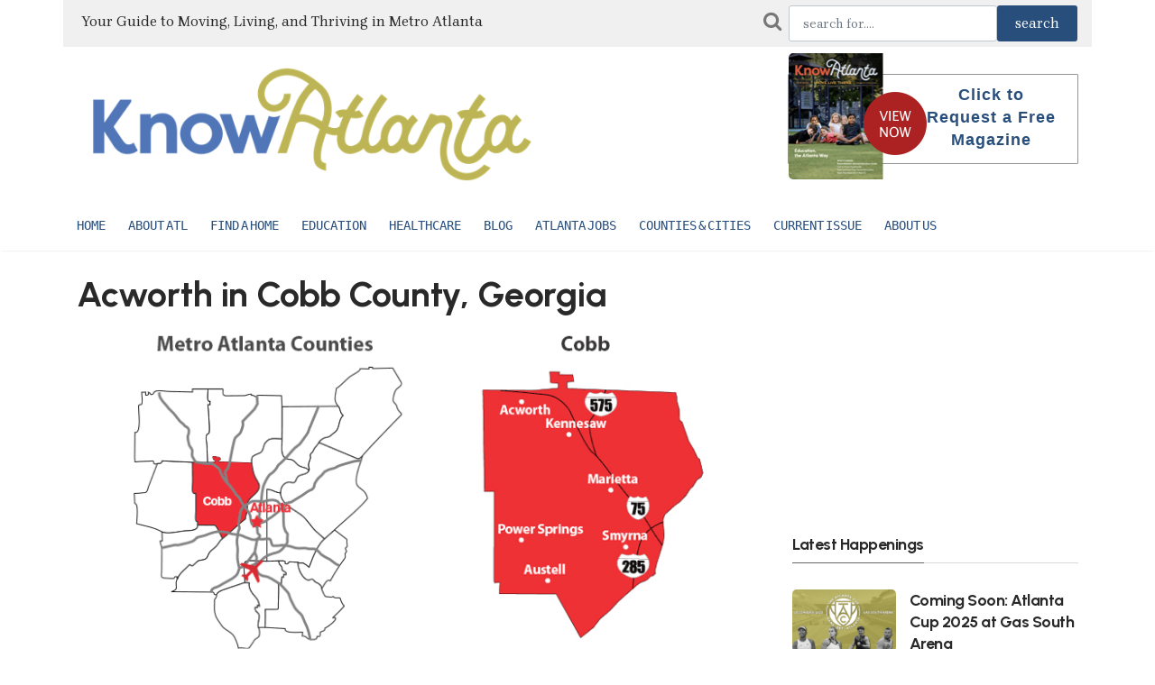

--- FILE ---
content_type: text/html; charset=UTF-8
request_url: https://v3.knowatlanta.com/counties/cherokee/acworth
body_size: 22410
content:
<!DOCTYPE html>
<html lang="en">
	<head>
		<!-- Meta tags -->
		<meta charset="utf-8">
		<meta name="viewport" content="width=device-width, initial-scale=1">
		<title>Acworth in Cobb County, Georgia | KnowAtlanta - Atlanta's Relocation Guide</title>
		
		
		<link rel="shortcut icon" href="/favicon.ico">
		<meta name="theme-color" content="#ffffff">

		<link rel="apple-touch-icon-precomposed" sizes="57x57" href="/favico/apple-touch-icon-57x57.png" />
		<link rel="apple-touch-icon-precomposed" sizes="114x114" href="/favico/apple-touch-icon-114x114.png" />
		<link rel="apple-touch-icon-precomposed" sizes="72x72" href="/favico/apple-touch-icon-72x72.png" />
		<link rel="apple-touch-icon-precomposed" sizes="144x144" href="/favico/apple-touch-icon-144x144.png" />
		<link rel="apple-touch-icon-precomposed" sizes="60x60" href="/favico/apple-touch-icon-60x60.png" />
		<link rel="apple-touch-icon-precomposed" sizes="120x120" href="/favico/apple-touch-icon-120x120.png" />
		<link rel="apple-touch-icon-precomposed" sizes="76x76" href="/favico/apple-touch-icon-76x76.png" />
		<link rel="apple-touch-icon-precomposed" sizes="152x152" href="/favico/apple-touch-icon-152x152.png" />
		<link rel="icon" type="image/png" href="/favico/favicon-196x196.png" sizes="196x196" />
		<link rel="icon" type="image/png" href="/favico/favicon-96x96.png" sizes="96x96" />
		<link rel="icon" type="image/png" href="/favico/favicon-32x32.png" sizes="32x32" />
		<link rel="icon" type="image/png" href="/favico/favicon-16x16.png" sizes="16x16" />
		<link rel="icon" type="image/png" href="/favico/favicon-128.png" sizes="128x128" />
		<meta name="msapplication-TileImage" content="/favico/mstile-144x144.png" />
		<meta name="msapplication-square70x70logo" content="/favico/mstile-70x70.png" />
		<meta name="msapplication-square150x150logo" content="/favico/mstile-150x150.png" />
		<meta name="msapplication-wide310x150logo" content="/favico/mstile-310x150.png" />
		<meta name="msapplication-square310x310logo" content="/favico/mstile-310x310.png" />


			<meta name="robots" content="index,follow" />
	<meta name="description" content="Known as “The Lake City,” Acworth makes good use of its prime location on the banks of Lake Acworth with a full calendar of events centered around the water....">
	<meta property="og:description" content="Known as “The Lake City,” Acworth makes good use of its prime location on the banks of Lake Acworth with a full calendar of events centered around the water...." />
	<meta property="og:title" content="Acworth in Cobb County, Georgia | KnowAtlanta - Atlanta's Relocation Guide" />
	<meta property="og:site_name" content="knowatlanta.com" />
	<meta property="og:url" content="https://v3.knowatlanta.com/counties/cherokee/acworth"/>

		<!-- Bootstrap, Font Awesome, Aminate, Owl Carausel, Normalize CSS -->
		<link href="/css/bootstrap.css" rel="stylesheet">
		<link href="/css/font-awesome.min.css" rel="stylesheet">
		<link href="/css/owl.carousel.min.css" rel="stylesheet">
		<link href="/css/owl.theme.default.min.css" rel="stylesheet">

		<!-- Site CSS -->
		<link href="/css/style.css" rel="stylesheet">
		<link href="/css/widgets.css" rel="stylesheet">
		<link href="/css/color-default.css" rel="stylesheet">
		<link href="/css/responsive.css" rel="stylesheet">
		<link href="/assets/css/theme-main.min.css" rel="stylesheet">

		<!-- Google fonts-->
		<link href="https://fonts.googleapis.com/css2?family=Urbanist:wght@700;800&family=Brygada+1918:wght@400;600;700&display=swap" rel="stylesheet">

		<!-- Icons fonts-->
		<link href="/css/fontello.css" rel="stylesheet">
		
		<!-- Bootstrap Icons -->
    	<link href="https://cdn.jsdelivr.net/npm/bootstrap-icons@1.11.3/font/bootstrap-icons.css" rel="stylesheet">

			<style>
		button, html input[type="button"], input[type="reset"], input[type="submit"] {
		  color: #fff;
		  border-style: solid 1px var(--clay);
		  padding: 0 20px;
		  border-radius: 3px;
		  cursor: pointer;
		  width: unset;
		}
		ul.yelp {
			list-style: none;
			padding: 0;
			width: 100%;
			-ms-flex-flow: row wrap;
			flex-flow: row wrap;
			margin: 0;
		}
		ul.yelp li {
			width: calc(100% * 0.35 - 1.25rem);
			position: relative;
			margin: 10px 2px;
			height: 200px;
			display: inline-block;
			text-align: -webkit-match-parent;
		}

		ul.yelp li a {
			color: #555;
			text-decoration: none;
			display: inline-block;
			position: absolute;
			top: 0;
			left: 0;
			bottom: 0;
			right: 0;
		}
		ul.yelp li div.yTextDiv {
			height: 65px;
			vertical-align: bottom;
			display: inline-block;
			width: 100%;
		}
		ul.yelp li div.name {
			font-size: 1em;
			font-weight: 700;
			padding-bottom: 4px;
			line-height: 18px;
		}
		ul.yelp li div.reviews {
			font-size: .75em;
			color: #777777;
			float: right;
			width: 50%;
		}
		ul.yelp li div.rating {
			background-repeat: no-repeat;
			background-size: auto 15px;
			height: 15px;
			float: left;
			width: 50%;
		}
		ul.yelp li div.rating[data-rating="0"] {
			background-image: url("/images/yelp/0.png"); }
		ul.yelp li div.rating[data-rating="1"] {
			background-image: url("/images/yelp/1.png"); }
		ul.yelp li div.rating[data-rating="1.5"] {
			background-image: url("/images/yelp/1.5.png"); }
		ul.yelp li div.rating[data-rating="2"] {
			background-image: url("/images/yelp/2.png"); }
		ul.yelp li div.rating[data-rating="2.5"] {
			background-image: url("/images/yelp/2.5.png"); }
		ul.yelp li div.rating[data-rating="3"] {
			background-image: url("/images/yelp/3.png"); }
		ul.yelp li div.rating[data-rating="3.5"] {
			background-image: url("/images/yelp/3.5.png"); }
		ul.yelp li div.rating[data-rating="4"] {
			background-image: url("/images/yelp/4.png"); }
		ul.yelp li div.rating[data-rating="4.5"] {
			background-image: url("/images/yelp/4.5.png"); }
		ul.yelp li div.rating[data-rating="5"] {
			background-image: url("/images/yelp/5.png"); }
	
		.circle {
			height: 60px; 
			width: 60px; 
			border-radius: 50%; 
			display: inline-block;
			text-align: center;
			padding-top: 8px;
			color: #ffffff;
		}
		.star5 {background-color: #006322;}
		.star4 {background-color: #00da4c}
		.star3 {background-color: #c0bc09}
		.star2 {background-color: #d27a09}
		.star1 {background-color: #DD2C00}
		.star0 {background-color: #DD2C00}

		.star5txt {color: #006322; text-align: center; line-height: 18px; padding-top: 6px;}
		.star4txt {color: #00da4c; text-align: center; line-height: 18px; padding-top: 6px;}
		.star3txt {color: #c0bc09; text-align: center; line-height: 18px; padding-top: 6px;}
		.star2txt {color: #d27a09; text-align: center; line-height: 18px; padding-top: 6px;}
		.star1txt {color: #DD2C00; text-align: center; line-height: 18px; padding-top: 6px;}
		.star0txt {color: #DD2C00; text-align: center; line-height: 18px; padding-top: 6px;}

		A.subLink {
			font-size: 18px; color: var(--clay); text-decoration: underline;
		}
	
		ul.atlanta_counties li {
			color: #656565;
			font-family:'Cabin', sans-serif;
			font-size: 18px;
			font-weight: bold;
			margin-top: 5px;
		}
		ul.atlanta_counties li.active {
			color: var(--clay);
		}

		.compareCityBkg {
			background-image: url("/images/compareCities76C.gif");
			background-color: #ffffff;
			background-position-y: 20px;
			background-repeat: no-repeat;
		}
	</style>

		<style>
			:root {
				--magnolia: #E9EBDC;
				--coastal-blue: #5276B6;
				--clay: #DB5B3D;
				--moss: #BCB454;
				--mustard: #ECA949;
				--white: #ffffff;
				--brick: #5B1A1E;
				--peach: #E5906F;
				--olive: #7B7B48;
				--juniper: #3B5F60;
				--blue-ridge: #284E7C;
				--sky: #DAE4EE;
				--brygada: 'Brygada 1918', serif;
				--urbanist: 'Urbanist', sans-serif;
			}
			
			body {
				font-family: var(--brygada);
			}
			
			h1, h2, h3, h4, h5, h6 {
				font-family: var(--urbanist);
				font-weight: 700;
				letter-spacing: -0.5px;
			}
			
			.colorLink {color: var(--blue-ridge); font-weight: bold;}
			.colorUlLink {
				text-decoration: underline;
				text-decoration-color: var(--blue-ridge);
				font-weight: bold;
			}
			.highlightText {
				color: var(--blue-ridge);
			}
			.logo_address_f {
				width: 270px;
				margin-right: 30px;
			}
			.address_f {
				font-size: 15px;
				margin: 10px 0 20px 0;
				line-height: 18px;
				width: 100%;
			}
			#footer-articles a {
				color: #fff;
			}
			.footer-lower {
				width: 100%;
				margin: auto;
				padding: 20px 20px 0px 20px;
				/* height: 72px; */
				background-color: var(--juniper);
				color: #b0b0b0;
				font-size: 12px;
				text-transform: uppercase;
				text-align: center;
			}

			/* Footer */
	        .ka-footer {
	            background: var(--mustard);
	            color: #fff;
	            text-align: center;
	            padding: 2.3rem 0 1.5rem 0;
	        }
	        .ka-btn-main {
	            margin: 1.5rem 0;
	            background: var(--mustard);
	            color: #333 !important;
	        }
	        .ka-btn-main:hover {
	            background: var(--blue-ridge);
	            color: #fff !important;
	        }
	        .ka-footer .ka-socials a {
	            display: inline-block;
	            margin: 0 0.33rem;
	            color: #fff;
	            font-size: 1.45rem;
	            transition: color .2s;
	        }
	        .ka-footer .ka-socials a:hover {
	            color: var(--blue-ridge);
	        }
	        .ka-footer small {
	            font-size: 0.92rem;
	            color: #eee;
	            margin-top: 1.3rem;
	            display: block;
	        }

			.modal-backdrop {
				background-color: #f4f4f4;
				opacity: 0.98;
			}
		</style>
	</head>
	<body class="archive">
		<div class="wrapper">
			<div class="container">
				<div class="row">
					<div class="d-none col-lg-8 d-lg-block" style="background-color: #F0F0F0; padding: 12px 6px 16px 20px; vertical-align: middle;">
						
							<span style="font-size:16px">Your Guide to Moving, Living, and Thriving in Metro Atlanta</span>
						
					</div>
					<div class="col-md-12 col-lg-4 align-self-end mb-4 mb-md-0" style="background-color: #F0F0F0; padding: 6px 16px;">
						<form action="https://v3.knowatlanta.com/article-search" method="POST">
							<div id="my_name_n553SqLL6NmPWZ8W_wrap" style="display:none;">
        <input name="my_name_n553SqLL6NmPWZ8W" type="text" value="" id="my_name_n553SqLL6NmPWZ8W">
        <input name="valid_from" type="text" value="[base64]">
    </div>
							<input type="hidden" name="_token" value="yzjNxHsDfdpna5SK6EBTGeR45lJIVOnnzk4dq1Uc">							<div class="d-flex">
								<i class="fa fa-search pr-2" style="font-size: 22px; color: #777777; padding-top: 6px"></i>
								<input name="searchTerm" id="searchTerm" value="" class="form-control" placeholder="search for....">
								<input class="btn btn-active" type="submit" name="searchbtn" id="searchbtn" value="search" style="font-size:1rem">
							</div>
						</form>
					</div>
				</div>
			</div>
		</div>


		<div class="top-scroll-bar"></div>
		
		<div class=" d-lg-none d-md-block d-sm-block">
			<div class="">
				<div class="container mobile-menu-fixed pr-5"> 
					<div class="header-inner shadowfiend-site-container">
						<div class="logo" style="height: 65px">
							 
								<a href="/"><img style="max-height: 65px" src="/images/ka-logo-600w.png" class="" alt="Know Atlanta"></a>
							
						</div>
						
					</div>

					<a href="javascript:void(0)" class="menu-toggle-icon">
						<span class="lines"></span>
					</a>
				</div> 
			</div>         

			<div class="mobi-menu">
				<div class="mobi-menu__logo navbar-brand">
					 
						<a href="/"><img style="max-height: 120px" src="/images/ka-logo-600w.png" class="" alt="Know Atlanta"></a>
					
					 
				</div>
				
				<nav>
					<ul><li><a href="/">Home</a></li><li class="menu-item-has-children"><a href="/category/about-atlanta/">About ATL</a><ul class="sub-menu"><li><a href="/blog/">Atlanta News</a></li><li><a href="/category/feature-stories-on-atlanta/">Atlanta Features</a></li><li><a href="/category/about-atlanta/atlanta-basics/">Atlanta information</a></li><li><a href="/category/about-atlanta/things-to-do/">Atlanta area things to do</a></li><li><a href="/category/about-atlanta/where-to-stay/">Where to stay</a></li></ul></li><li class="menu-item-has-children"><a href="/category/find-a-home/">Find a Home</a><ul class="sub-menu"><li><a href="/category/find-a-home/new-homes/">Metro Atlanta New Home Builders</a></li><li><a href="/category/find-a-home/active-55-senior-living/">Active 55+/Senior living</a></li><li><a href="/category/find-a-home/realtor-home-services/">Realtors &amp; Relocation Companies</a></li><li><a href="/category/find-a-home/leasing/">Leasing- Apartments and Corporate rentals</a></li><li><a href="/category/find-a-home/luxury-homes/">Luxury Homes</a></li><li><a href="/category/find-a-home/finance-mortgage-insurance/">Banking and Mortgages</a></li><li><a href="/category/find-a-home/cable-and-utilities/">Utility Providers</a></li></ul></li><li class="menu-item-has-children"><a href="/category/education/">Education</a><ul class="sub-menu"><li><a href="/category/education/private-schools/">Atlanta Private Schools</a></li><li><a href="/category/education/early-education/">Daycares & Preschools</a></li><li><a href="/category/education/specialty-schools/">Special Needs Schools</a></li><li><a href="/category/education/public-schools/">Public Schools</a></li><li><a href="/category/education/colleges-universities/">Colleges/Universities/Tech Schools</a></li></ul></li><li><a href="/category/health-care/">Healthcare</a></li><li><a href="/blog">Blog</a></li><li><a href="/category/business/">Atlanta Jobs</a></li><li class="menu-item-has-children"><a href="/atlanta-metro-counties-cities/">Counties & Cities</a><ul class="sub-menu"><li><a href="/atlanta-metro-counties-cities/">County/City Data</a></li><li><a href="/category/city-focus/">City/Neighborhood Articles</a></li></ul></li><li><a href="/publications/">Current Issue</a></li><li class="menu-item-has-children"><a href="/knowatlanta/">About Us</a><ul class="sub-menu"><li><a href="https://www.nspmag.com">About New South Publishing Inc.</a></li><li><a href="/advertising/">Advertising</a></li><li><a href="/contact-us-2/">Contact Us</a></li></ul></li></ul>
				</nav>                
			</div>
		</div>

		
		<div class="pt-2 pt-md-0" id="wrapper">
			<header id="header" class="d-lg-block d-none">
				<div class="container">
					<div class="align-items-center w-100">
						<div class="header-inner shadowfiend-site-container">
							<div class="logo">
								<h1 class="logo float-left navbar-brand">
									 
									<a href="/"><img style="max-height: 140px" src="/images/ka-logo-600w.png" class="" alt="Know Atlanta"></a>
									
								</h1>
							</div>
							<div class="header-right float-right w-50 header-banner">
								<div class="request_mg_header float_right">
									<div id="wp_editor_widget-2" class="widgetSidebar">
										<p><a href="https://www.knowatlanta.com/magazine/knowatlanta-fall-2025" target="_blank"><img class="alignnone size-full wp-image-66" src="https://d2mrsnb46xvx0x.cloudfront.net/wp-content/uploads/2025/09/ka-fall25-viewNow.png" alt=""></a></p>
										<p><a href="https://v3.knowatlanta.com/request-magazine">Click to Request a Free Magazine</a></p>
									</div>
								</div>
							</div>
						</div>    
					</div>
					<div class="clearfix"></div>
				</div>
				<nav id="main-menu" class="stick d-lg-block d-none">
					<div class="container">
						<div class="menu-primary">
							
							<ul><li><a href="/">Home</a></li><li class="menu-item-has-children"><a href="/category/about-atlanta/">About ATL</a><ul class="sub-menu"><li><a href="/blog/">Atlanta News</a></li><li><a href="/category/feature-stories-on-atlanta/">Atlanta Features</a></li><li><a href="/category/about-atlanta/atlanta-basics/">Atlanta information</a></li><li><a href="/category/about-atlanta/things-to-do/">Atlanta area things to do</a></li><li><a href="/category/about-atlanta/where-to-stay/">Where to stay</a></li></ul></li><li class="menu-item-has-children"><a href="/category/find-a-home/">Find a Home</a><ul class="sub-menu"><li><a href="/category/find-a-home/new-homes/">Metro Atlanta New Home Builders</a></li><li><a href="/category/find-a-home/active-55-senior-living/">Active 55+/Senior living</a></li><li><a href="/category/find-a-home/realtor-home-services/">Realtors &amp; Relocation Companies</a></li><li><a href="/category/find-a-home/leasing/">Leasing- Apartments and Corporate rentals</a></li><li><a href="/category/find-a-home/luxury-homes/">Luxury Homes</a></li><li><a href="/category/find-a-home/finance-mortgage-insurance/">Banking and Mortgages</a></li><li><a href="/category/find-a-home/cable-and-utilities/">Utility Providers</a></li></ul></li><li class="menu-item-has-children"><a href="/category/education/">Education</a><ul class="sub-menu"><li><a href="/category/education/private-schools/">Atlanta Private Schools</a></li><li><a href="/category/education/early-education/">Daycares & Preschools</a></li><li><a href="/category/education/specialty-schools/">Special Needs Schools</a></li><li><a href="/category/education/public-schools/">Public Schools</a></li><li><a href="/category/education/colleges-universities/">Colleges/Universities/Tech Schools</a></li></ul></li><li><a href="/category/health-care/">Healthcare</a></li><li><a href="/blog">Blog</a></li><li><a href="/category/business/">Atlanta Jobs</a></li><li class="menu-item-has-children"><a href="/atlanta-metro-counties-cities/">Counties & Cities</a><ul class="sub-menu"><li><a href="/atlanta-metro-counties-cities/">County/City Data</a></li><li><a href="/category/city-focus/">City/Neighborhood Articles</a></li></ul></li><li><a href="/publications/">Current Issue</a></li><li class="menu-item-has-children"><a href="/knowatlanta/">About Us</a><ul class="sub-menu"><li><a href="https://www.nspmag.com">About New South Publishing Inc.</a></li><li><a href="/advertising/">Advertising</a></li><li><a href="/contact-us-2/">Contact Us</a></li></ul></li></ul>
							<span></span>
						</div>
					</div>
				</nav>        
			</header>


			<main id="content">
				<div class="content-widget">
					<div class="container">
						
						
							

	<div class="row">
		<div class="col-md-8">
			<h1 class="entry-title mb-3">Acworth in Cobb County, Georgia</h1>
			<figure><img src="/images/county/county_cobb.gif" alt="Cobb"></figure>
			<div class="">
				<p>Known as “The Lake City,” Acworth makes good use of its prime location on the banks of Lake Acworth with a full calendar of events centered around the water.</p>
			</div>

			<h4 class="spanborder" style="margin-bottom: 1.9rem">
				<span>Acworth, GA Drive Times</span>
			</h4>

			<article class="row justify-content-between mb-4 mr-0">
				<div class="col-md-8" style="border-right: 1px solid #cdcdcd;">
																		<strong>Entertainment</strong>
												<div class="row no-gutters">
							<div class="col-sm-7 offset-sm-1">Atlanta Braves - Truist Park</div>
															<div class="col-sm-4 text-right"> </div>
													</div>
																	<div class="row no-gutters">
							<div class="col-sm-7 offset-sm-1">Mercedes Benz Stadium</div>
															<div class="col-sm-4 text-right"> </div>
													</div>
																	<div class="row no-gutters">
							<div class="col-sm-7 offset-sm-1">Infinite Energy Center</div>
															<div class="col-sm-4 text-right"> </div>
													</div>
																		<strong>Work Life</strong>
												<div class="row no-gutters">
							<div class="col-sm-7 offset-sm-1">Hartsfield-Jackson Atlanta Int. Airport</div>
															<div class="col-sm-4 text-right"> </div>
													</div>
																	<div class="row no-gutters">
							<div class="col-sm-7 offset-sm-1">Quick Interstate Access</div>
															<div class="col-sm-4 text-right">I-75</div>
													</div>
																	<div class="row no-gutters">
							<div class="col-sm-7 offset-sm-1">Average Commute Time</div>
															<div class="col-sm-4 text-right">35 minutes </div>
													</div>
																		<strong>Shopping &amp; Dining</strong>
												<div class="row no-gutters">
							<div class="col-sm-7 offset-sm-1">Buckhead Shops/Dining</div>
															<div class="col-sm-4 text-right"> </div>
													</div>
																	<div class="row no-gutters">
							<div class="col-sm-7 offset-sm-1">Lenox Square</div>
															<div class="col-sm-4 text-right"> </div>
													</div>
																	<div class="row no-gutters">
							<div class="col-sm-7 offset-sm-1">Ponce City Market</div>
															<div class="col-sm-4 text-right"> </div>
													</div>
									</div>

				<div class="col-md-4" style="margin-top: -33px;">
					<span style="font-size: 14px; color: #545454">Compare to different county/city</span>
					<select name="compareToCity" id="compareToCity" onchange="compareCity()" style="padding: 4px 15px">
						<option value="">Select city to compare</option>
													<option value="14232">Adairsville in Bartow County</option>

																				<option value="14234">Cartersville in Bartow County</option>

																				<option value="14236">Emerson in Bartow County</option>

																				<option value="14238">Euharlee in Bartow County</option>

																				<option value="14240">Kingston in Bartow County</option>

																				<option value="14242">Taylorsville in Bartow County</option>

																				<option value="14244">White in Bartow County</option>

															<option value="">&nbsp;</option>
																				<option value="14297">Ball Ground in Cherokee County</option>

																				<option value="14299">Canton in Cherokee County</option>

																				<option value="14301">Holly Springs in Cherokee County</option>

																				<option value="14303">Nelson in Cherokee County</option>

																				<option value="14305">Waleska in Cherokee County</option>

																				<option value="14307">Woodstock in Cherokee County</option>

															<option value="">&nbsp;</option>
																				<option value="14309">Forest Park in Clayton County</option>

																				<option value="14311">Jonesboro in Clayton County</option>

																				<option value="14313">Lake City in Clayton County</option>

																				<option value="14315">Morrow in Clayton County</option>

																				<option value="14317">Lovejoy in Clayton County</option>

																				<option value="14319">Riverdale in Clayton County</option>

															<option value="">&nbsp;</option>
																				<option value="14323">Austell in Cobb County</option>

																				<option value="14325">Kennesaw in Cobb County</option>

																				<option value="14327">Marietta in Cobb County</option>

																				<option value="14329">Powder Springs in Cobb County</option>

																				<option value="14331">Smyrna in Cobb County</option>

															<option value="">&nbsp;</option>
																				<option value="14333">Avondale Estates in DeKalb County</option>

																				<option value="14335">Brookhaven in DeKalb County</option>

																				<option value="14337">Chamblee in DeKalb County</option>

																				<option value="14339">Clarkston in DeKalb County</option>

																				<option value="14341">Decatur in DeKalb County</option>

																				<option value="14343">Doraville in DeKalb County</option>

																				<option value="14348">Dunwoody in DeKalb County</option>

																				<option value="14350">Lithonia in DeKalb County</option>

																				<option value="14353">Pine Lake in DeKalb County</option>

																				<option value="14356">Stonecrest in DeKalb County</option>

																				<option value="14358">Stone Mountain in DeKalb County</option>

																				<option value="14360">Tucker in DeKalb County</option>

															<option value="">&nbsp;</option>
																				<option value="14362">Douglasville in Douglas County</option>

															<option value="">&nbsp;</option>
																				<option value="14370">Brooks in Fayette County</option>

																				<option value="14372">Fayetteville in Fayette County</option>

																				<option value="14374">Peachtree City in Fayette County</option>

																				<option value="14376">Tyrone in Fayette County</option>

																				<option value="14378">Woolsey in Fayette County</option>

															<option value="">&nbsp;</option>
																				<option value="14380">Cumming in Forsyth County</option>

															<option value="">&nbsp;</option>
																				<option value="14382">Atlanta in Fulton County</option>

																				<option value="14384">Alpharetta in Fulton County</option>

																				<option value="14386">Johns Creek in Fulton County</option>

																				<option value="14388">Milton in Fulton County</option>

																				<option value="14390">Mountain Park in Fulton County</option>

																				<option value="14392">Roswell in Fulton County</option>

																				<option value="14394">Sandy Springs in Fulton County</option>

																				<option value="14396">South Fulton in Fulton County</option>

																				<option value="14398">Chattahoochee Hills in Fulton County</option>

																				<option value="14400">College Park in Fulton County</option>

																				<option value="14402">East Point in Fulton County</option>

																				<option value="14404">Fairburn in Fulton County</option>

																				<option value="14406">Hapeville in Fulton County</option>

																				<option value="14408">Palmetto in Fulton County</option>

																				<option value="14410">Union City in Fulton County</option>

															<option value="">&nbsp;</option>
																				<option value="14412">Berkeley Lake in Gwinnett County</option>

																				<option value="14414">Braselton in Gwinnett County</option>

																				<option value="14416">Buford in Gwinnett County</option>

																				<option value="14418">Dacula in Gwinnett County</option>

																				<option value="14420">Duluth in Gwinnett County</option>

																				<option value="14422">Grayson in Gwinnett County</option>

																				<option value="14424">Lawrenceville in Gwinnett County</option>

																				<option value="14426">Lilburn in Gwinnett County</option>

																				<option value="14428">Loganville in Gwinnett County</option>

																				<option value="14430">Norcross in Gwinnett County</option>

																				<option value="14432">Peachtree Corners in Gwinnett County</option>

																				<option value="14434">Snellville in Gwinnett County</option>

																				<option value="14436">Sugar Hill in Gwinnett County</option>

																				<option value="14438">Suwanee in Gwinnett County</option>

															<option value="">&nbsp;</option>
																				<option value="14440">Braselton in Hall County</option>

																				<option value="14442">Buford in Hall County</option>

																				<option value="14444">Clermont in Hall County</option>

																				<option value="14446">Flowery Branch in Hall County</option>

																				<option value="14448">Gainesville in Hall County</option>

																				<option value="14450">Gillsville in Hall County</option>

																				<option value="14452">Lula in Hall County</option>

																				<option value="14454">Oakwood in Hall County</option>

															<option value="">&nbsp;</option>
																				<option value="14456">Hampton in Henry County</option>

																				<option value="14458">Locust Grove in Henry County</option>

																				<option value="14460">McDonough in Henry County</option>

																				<option value="14462">Stockbridge in Henry County</option>

															<option value="">&nbsp;</option>
																				<option value="14464">Braswell in Paulding County</option>

																				<option value="14466">Dallas in Paulding County</option>

																				<option value="14468">Hiram in Paulding County</option>

															<option value="">&nbsp;</option>
																				<option value="14470">Conyers in Rockdale County</option>

																		</select>
					<div id="cityCompareLoading" style="display:none; text-align: center; margin-top: 8px"><img src="/images/loading-bar.gif"></div>
					<div id="cityComapareDiv" class="compareCityBkg">
						<div id="ent1">&nbsp;</div><div id="ent2">&nbsp;</div><div id="ent3">&nbsp;</div><br>
						<div id="work1">&nbsp;</div><div id="work2">&nbsp;</div><div id="work3">&nbsp;</div><br>
						<div id="shop1">&nbsp;</div><div id="shop2">&nbsp;</div><div id="shop3">&nbsp;</div>
					</div>
				</div>
			</article>

			

			<h4 class="spanborder">
				<span>Local Hot Spots in Acworth, GA</span>
			</h4>
			<article class="row justify-content-between mr-0">    
				<div class="col-sm-2"><button type="button" id="btn_y_restaurants" class="btn btn-block" onclick="changeYelp('y_restaurants')">Dining</button></div>
				<div class="col-sm-2"><button type="button" id="btn_y_active" class="btn btn-block btn-active" onclick="changeYelp('y_active')">Active</button></div>
				<div class="col-sm-2"><button type="button" id="btn_y_shopping" class="btn btn-block" onclick="changeYelp('y_shopping')">Shopping</button></div>
				<div class="col-sm-2"><button type="button" id="btn_y_nightlife" class="btn btn-block" onclick="changeYelp('y_nightlife')">Nightlife</button></div>
				<div class="col-sm-2"><button type="button" id="btn_y_beautysvc" class="btn btn-block" onclick="changeYelp('y_beautysvc')">Beauty</button></div>
				<div class="col-sm-2">
					<img class="" alt="Yelp trademark" style="height: 3.3em; width: auto; display: block; margin-top: -10px;" src="[data-uri]">
				</div>
			</article>
			<article class="row justify-content-between mb-5 mr-0">
				<div class="col-md-12 no-gutters">
											<ul id="y_nightlife" class="yelp"  style="display:none" >
													<li class="" style="">
								<a href="https://www.yelp.com/biz/enzo-fayetteville?adjust_creative=TxseSdsF5WKXxsz-R66e0Q&amp;utm_campaign=yelp_api_v3&amp;utm_medium=api_v3_business_search&amp;utm_source=TxseSdsF5WKXxsz-R66e0Q" target="_blank" rel="no-referrer noopener">
									<div class="yTextDiv">
										<div class="name"  style="padding-top: 20px" >ENZO Steakhouse &amp; Bar</div>
										<div class="rating" data-rating="4.3"></div>
										<div class="reviews">240 Yelp reviews</div>
									</div>
									<div class="width100 height100" style="height: 154px; margin-bottom: 1px; background-image: url('https://s3-media0.fl.yelpcdn.com/bphoto/pM4ZuV2_lgrhOwBk8ZkpVQ/o.jpg'); background-size: cover; background-position: 50% 10%;"></div>
								</a>
							</li>
													<li class="" style="">
								<a href="https://www.yelp.com/biz/canton-st-social-roswell-3?adjust_creative=TxseSdsF5WKXxsz-R66e0Q&amp;utm_campaign=yelp_api_v3&amp;utm_medium=api_v3_business_search&amp;utm_source=TxseSdsF5WKXxsz-R66e0Q" target="_blank" rel="no-referrer noopener">
									<div class="yTextDiv">
										<div class="name"  style="padding-top: 20px" >Canton St  Social</div>
										<div class="rating" data-rating="4.4"></div>
										<div class="reviews">160 Yelp reviews</div>
									</div>
									<div class="width100 height100" style="height: 154px; margin-bottom: 1px; background-image: url('https://s3-media0.fl.yelpcdn.com/bphoto/UPM86NWagW4X3ZDGBPlEGQ/o.jpg'); background-size: cover; background-position: 50% 10%;"></div>
								</a>
							</li>
													<li class="" style="">
								<a href="https://www.yelp.com/biz/f%C3%BAdo-chamblee?adjust_creative=TxseSdsF5WKXxsz-R66e0Q&amp;utm_campaign=yelp_api_v3&amp;utm_medium=api_v3_business_search&amp;utm_source=TxseSdsF5WKXxsz-R66e0Q" target="_blank" rel="no-referrer noopener">
									<div class="yTextDiv">
										<div class="name"  style="padding-top: 20px" >Fúdo</div>
										<div class="rating" data-rating="4.6"></div>
										<div class="reviews">1021 Yelp reviews</div>
									</div>
									<div class="width100 height100" style="height: 154px; margin-bottom: 1px; background-image: url('https://s3-media0.fl.yelpcdn.com/bphoto/Tdnsk3hoaCMe-R8oUM5hCg/o.jpg'); background-size: cover; background-position: 50% 10%;"></div>
								</a>
							</li>
													<li class="" style="">
								<a href="https://www.yelp.com/biz/canyon-grill-rising-fawn?adjust_creative=TxseSdsF5WKXxsz-R66e0Q&amp;utm_campaign=yelp_api_v3&amp;utm_medium=api_v3_business_search&amp;utm_source=TxseSdsF5WKXxsz-R66e0Q" target="_blank" rel="no-referrer noopener">
									<div class="yTextDiv">
										<div class="name"  style="padding-top: 20px" >Canyon Grill</div>
										<div class="rating" data-rating="4.6"></div>
										<div class="reviews">291 Yelp reviews</div>
									</div>
									<div class="width100 height100" style="height: 154px; margin-bottom: 1px; background-image: url('https://s3-media0.fl.yelpcdn.com/bphoto/XCKd9a-O0abtmrmrRO9_6Q/o.jpg'); background-size: cover; background-position: 50% 10%;"></div>
								</a>
							</li>
													<li class="" style="">
								<a href="https://www.yelp.com/biz/one-flew-south-atlanta?adjust_creative=TxseSdsF5WKXxsz-R66e0Q&amp;utm_campaign=yelp_api_v3&amp;utm_medium=api_v3_business_search&amp;utm_source=TxseSdsF5WKXxsz-R66e0Q" target="_blank" rel="no-referrer noopener">
									<div class="yTextDiv">
										<div class="name"  style="padding-top: 20px" >One Flew South</div>
										<div class="rating" data-rating="4.3"></div>
										<div class="reviews">1360 Yelp reviews</div>
									</div>
									<div class="width100 height100" style="height: 154px; margin-bottom: 1px; background-image: url('https://s3-media0.fl.yelpcdn.com/bphoto/AEi59TcZ6dU9AESj5UY0WA/o.jpg'); background-size: cover; background-position: 50% 10%;"></div>
								</a>
							</li>
													<li class="" style="">
								<a href="https://www.yelp.com/biz/mck-restaurant-and-bar-atlanta?adjust_creative=TxseSdsF5WKXxsz-R66e0Q&amp;utm_campaign=yelp_api_v3&amp;utm_medium=api_v3_business_search&amp;utm_source=TxseSdsF5WKXxsz-R66e0Q" target="_blank" rel="no-referrer noopener">
									<div class="yTextDiv">
										<div class="name"  style="padding-top: 20px" >MCK Restaurant And Bar</div>
										<div class="rating" data-rating="4.6"></div>
										<div class="reviews">193 Yelp reviews</div>
									</div>
									<div class="width100 height100" style="height: 154px; margin-bottom: 1px; background-image: url('https://s3-media0.fl.yelpcdn.com/bphoto/UwgxVbjJUCnOtm4bysL6Yw/o.jpg'); background-size: cover; background-position: 50% 10%;"></div>
								</a>
							</li>
												</ul>
											<ul id="y_shopping" class="yelp"  style="display:none" >
													<li class="" style="">
								<a href="https://www.yelp.com/biz/uptown-cheapskate-acworth-acworth?adjust_creative=TxseSdsF5WKXxsz-R66e0Q&amp;utm_campaign=yelp_api_v3&amp;utm_medium=api_v3_business_search&amp;utm_source=TxseSdsF5WKXxsz-R66e0Q" target="_blank" rel="no-referrer noopener">
									<div class="yTextDiv">
										<div class="name"  style="padding-top: 20px" >Uptown Cheapskate- Acworth</div>
										<div class="rating" data-rating="2.9"></div>
										<div class="reviews">47 Yelp reviews</div>
									</div>
									<div class="width100 height100" style="height: 154px; margin-bottom: 1px; background-image: url('https://s3-media0.fl.yelpcdn.com/bphoto/VNboGQ3fRwAy9muAS29MHA/o.jpg'); background-size: cover; background-position: 50% 10%;"></div>
								</a>
							</li>
													<li class="" style="">
								<a href="https://www.yelp.com/biz/leiters-big-and-tall-marietta?adjust_creative=TxseSdsF5WKXxsz-R66e0Q&amp;utm_campaign=yelp_api_v3&amp;utm_medium=api_v3_business_search&amp;utm_source=TxseSdsF5WKXxsz-R66e0Q" target="_blank" rel="no-referrer noopener">
									<div class="yTextDiv">
										<div class="name"  style="padding-top: 20px" >Leiters Big &amp; Tall</div>
										<div class="rating" data-rating="4.7"></div>
										<div class="reviews">3 Yelp reviews</div>
									</div>
									<div class="width100 height100" style="height: 154px; margin-bottom: 1px; background-image: url(''); background-size: cover; background-position: 50% 10%;"></div>
								</a>
							</li>
													<li class="" style="">
								<a href="https://www.yelp.com/biz/sas-shoes-kennesaw-2?adjust_creative=TxseSdsF5WKXxsz-R66e0Q&amp;utm_campaign=yelp_api_v3&amp;utm_medium=api_v3_business_search&amp;utm_source=TxseSdsF5WKXxsz-R66e0Q" target="_blank" rel="no-referrer noopener">
									<div class="yTextDiv">
										<div class="name"  style="padding-top: 20px" >SAS Shoes</div>
										<div class="rating" data-rating="5"></div>
										<div class="reviews">5 Yelp reviews</div>
									</div>
									<div class="width100 height100" style="height: 154px; margin-bottom: 1px; background-image: url('https://s3-media0.fl.yelpcdn.com/bphoto/PNc8JJZwU-l577qqb-qEzQ/o.jpg'); background-size: cover; background-position: 50% 10%;"></div>
								</a>
							</li>
													<li class="" style="">
								<a href="https://www.yelp.com/biz/bobs-upholstery-and-decorating-center-marietta?adjust_creative=TxseSdsF5WKXxsz-R66e0Q&amp;utm_campaign=yelp_api_v3&amp;utm_medium=api_v3_business_search&amp;utm_source=TxseSdsF5WKXxsz-R66e0Q" target="_blank" rel="no-referrer noopener">
									<div class="yTextDiv">
										<div class="name" >Bob&#039;s Upholstery and Decorating Center</div>
										<div class="rating" data-rating="3.4"></div>
										<div class="reviews">28 Yelp reviews</div>
									</div>
									<div class="width100 height100" style="height: 154px; margin-bottom: 1px; background-image: url('https://s3-media0.fl.yelpcdn.com/bphoto/JFiXm507wj5HZ6oB6_X_fA/o.jpg'); background-size: cover; background-position: 50% 10%;"></div>
								</a>
							</li>
													<li class="" style="">
								<a href="https://www.yelp.com/biz/comers-vacuums-decatur?adjust_creative=TxseSdsF5WKXxsz-R66e0Q&amp;utm_campaign=yelp_api_v3&amp;utm_medium=api_v3_business_search&amp;utm_source=TxseSdsF5WKXxsz-R66e0Q" target="_blank" rel="no-referrer noopener">
									<div class="yTextDiv">
										<div class="name"  style="padding-top: 20px" >Comer&#039;s Vacuums</div>
										<div class="rating" data-rating="3.8"></div>
										<div class="reviews">21 Yelp reviews</div>
									</div>
									<div class="width100 height100" style="height: 154px; margin-bottom: 1px; background-image: url('https://s3-media0.fl.yelpcdn.com/bphoto/UeUeI8HCxzg6rPcQMwHfhQ/o.jpg'); background-size: cover; background-position: 50% 10%;"></div>
								</a>
							</li>
													<li class="" style="">
								<a href="https://www.yelp.com/biz/buckle-kennesaw?adjust_creative=TxseSdsF5WKXxsz-R66e0Q&amp;utm_campaign=yelp_api_v3&amp;utm_medium=api_v3_business_search&amp;utm_source=TxseSdsF5WKXxsz-R66e0Q" target="_blank" rel="no-referrer noopener">
									<div class="yTextDiv">
										<div class="name"  style="padding-top: 20px" >Buckle</div>
										<div class="rating" data-rating="4.7"></div>
										<div class="reviews">6 Yelp reviews</div>
									</div>
									<div class="width100 height100" style="height: 154px; margin-bottom: 1px; background-image: url('https://s3-media0.fl.yelpcdn.com/bphoto/NvOiYJ_kWFKBJ_kmvUXwJg/o.jpg'); background-size: cover; background-position: 50% 10%;"></div>
								</a>
							</li>
												</ul>
											<ul id="y_beautysvc" class="yelp"  style="display:none" >
													<li class="" style="">
								<a href="https://www.yelp.com/biz/noah-levay-salon-kennesaw?adjust_creative=TxseSdsF5WKXxsz-R66e0Q&amp;utm_campaign=yelp_api_v3&amp;utm_medium=api_v3_business_search&amp;utm_source=TxseSdsF5WKXxsz-R66e0Q" target="_blank" rel="no-referrer noopener">
									<div class="yTextDiv">
										<div class="name"  style="padding-top: 20px" >Noah LeVay Salon</div>
										<div class="rating" data-rating="5"></div>
										<div class="reviews">21 Yelp reviews</div>
									</div>
									<div class="width100 height100" style="height: 154px; margin-bottom: 1px; background-image: url('https://s3-media0.fl.yelpcdn.com/bphoto/BtyzkrCJN6jeuLd5gAo6xQ/o.jpg'); background-size: cover; background-position: 50% 10%;"></div>
								</a>
							</li>
													<li class="" style="">
								<a href="https://www.yelp.com/biz/salon-arcaro-roswell?adjust_creative=TxseSdsF5WKXxsz-R66e0Q&amp;utm_campaign=yelp_api_v3&amp;utm_medium=api_v3_business_search&amp;utm_source=TxseSdsF5WKXxsz-R66e0Q" target="_blank" rel="no-referrer noopener">
									<div class="yTextDiv">
										<div class="name"  style="padding-top: 20px" >Salon Arcaro</div>
										<div class="rating" data-rating="4.9"></div>
										<div class="reviews">147 Yelp reviews</div>
									</div>
									<div class="width100 height100" style="height: 154px; margin-bottom: 1px; background-image: url('https://s3-media0.fl.yelpcdn.com/bphoto/BoSI9eM9FoC96PzAahO46A/o.jpg'); background-size: cover; background-position: 50% 10%;"></div>
								</a>
							</li>
													<li class="" style="">
								<a href="https://www.yelp.com/biz/lakeside-barber-shop-kennesaw-2?adjust_creative=TxseSdsF5WKXxsz-R66e0Q&amp;utm_campaign=yelp_api_v3&amp;utm_medium=api_v3_business_search&amp;utm_source=TxseSdsF5WKXxsz-R66e0Q" target="_blank" rel="no-referrer noopener">
									<div class="yTextDiv">
										<div class="name"  style="padding-top: 20px" >Lakeside Barber Shop</div>
										<div class="rating" data-rating="4.5"></div>
										<div class="reviews">17 Yelp reviews</div>
									</div>
									<div class="width100 height100" style="height: 154px; margin-bottom: 1px; background-image: url('https://s3-media0.fl.yelpcdn.com/bphoto/cbnq-O5prhsE8g5QYvCVnQ/o.jpg'); background-size: cover; background-position: 50% 10%;"></div>
								</a>
							</li>
													<li class="" style="">
								<a href="https://www.yelp.com/biz/bucks-barber-and-shave-shop-dallas?adjust_creative=TxseSdsF5WKXxsz-R66e0Q&amp;utm_campaign=yelp_api_v3&amp;utm_medium=api_v3_business_search&amp;utm_source=TxseSdsF5WKXxsz-R66e0Q" target="_blank" rel="no-referrer noopener">
									<div class="yTextDiv">
										<div class="name"  style="padding-top: 20px" >Buck&#039;s Barber And Shave Shop</div>
										<div class="rating" data-rating="4.3"></div>
										<div class="reviews">19 Yelp reviews</div>
									</div>
									<div class="width100 height100" style="height: 154px; margin-bottom: 1px; background-image: url('https://s3-media0.fl.yelpcdn.com/bphoto/EvayJTH42Ld_vBygTQRhtw/o.jpg'); background-size: cover; background-position: 50% 10%;"></div>
								</a>
							</li>
													<li class="" style="">
								<a href="https://www.yelp.com/biz/thairapy-salon-acworth?adjust_creative=TxseSdsF5WKXxsz-R66e0Q&amp;utm_campaign=yelp_api_v3&amp;utm_medium=api_v3_business_search&amp;utm_source=TxseSdsF5WKXxsz-R66e0Q" target="_blank" rel="no-referrer noopener">
									<div class="yTextDiv">
										<div class="name"  style="padding-top: 20px" >Thairapy Salon</div>
										<div class="rating" data-rating="4.6"></div>
										<div class="reviews">9 Yelp reviews</div>
									</div>
									<div class="width100 height100" style="height: 154px; margin-bottom: 1px; background-image: url('https://s3-media0.fl.yelpcdn.com/bphoto/jM-tQ7uWFnCNJ9rXExMwSg/o.jpg'); background-size: cover; background-position: 50% 10%;"></div>
								</a>
							</li>
													<li class="" style="">
								<a href="https://www.yelp.com/biz/formal-faces-atlanta?adjust_creative=TxseSdsF5WKXxsz-R66e0Q&amp;utm_campaign=yelp_api_v3&amp;utm_medium=api_v3_business_search&amp;utm_source=TxseSdsF5WKXxsz-R66e0Q" target="_blank" rel="no-referrer noopener">
									<div class="yTextDiv">
										<div class="name"  style="padding-top: 20px" >Formal Faces</div>
										<div class="rating" data-rating="4.8"></div>
										<div class="reviews">78 Yelp reviews</div>
									</div>
									<div class="width100 height100" style="height: 154px; margin-bottom: 1px; background-image: url('https://s3-media0.fl.yelpcdn.com/bphoto/EotgbBFiqOcnA0GCRuud0A/o.jpg'); background-size: cover; background-position: 50% 10%;"></div>
								</a>
							</li>
												</ul>
											<ul id="y_active" class="yelp" >
													<li class="" style="">
								<a href="https://www.yelp.com/biz/escalade-rock-climbing-kennesaw-kennesaw-2?adjust_creative=TxseSdsF5WKXxsz-R66e0Q&amp;utm_campaign=yelp_api_v3&amp;utm_medium=api_v3_business_search&amp;utm_source=TxseSdsF5WKXxsz-R66e0Q" target="_blank" rel="no-referrer noopener">
									<div class="yTextDiv">
										<div class="name" >Escalade Rock Climbing - Kennesaw</div>
										<div class="rating" data-rating="4.4"></div>
										<div class="reviews">32 Yelp reviews</div>
									</div>
									<div class="width100 height100" style="height: 154px; margin-bottom: 1px; background-image: url('https://s3-media0.fl.yelpcdn.com/bphoto/V0-yHW52M3vuMNN2zUr8hQ/o.jpg'); background-size: cover; background-position: 50% 10%;"></div>
								</a>
							</li>
													<li class="" style="">
								<a href="https://www.yelp.com/biz/lake-acworth-acworth?adjust_creative=TxseSdsF5WKXxsz-R66e0Q&amp;utm_campaign=yelp_api_v3&amp;utm_medium=api_v3_business_search&amp;utm_source=TxseSdsF5WKXxsz-R66e0Q" target="_blank" rel="no-referrer noopener">
									<div class="yTextDiv">
										<div class="name"  style="padding-top: 20px" >Lake Acworth</div>
										<div class="rating" data-rating="4.4"></div>
										<div class="reviews">14 Yelp reviews</div>
									</div>
									<div class="width100 height100" style="height: 154px; margin-bottom: 1px; background-image: url('https://s3-media0.fl.yelpcdn.com/bphoto/OtQZM4v3Dfsq0E_0CvwGYQ/o.jpg'); background-size: cover; background-position: 50% 10%;"></div>
								</a>
							</li>
													<li class="" style="">
								<a href="https://www.yelp.com/biz/stacks-gym-acworth?adjust_creative=TxseSdsF5WKXxsz-R66e0Q&amp;utm_campaign=yelp_api_v3&amp;utm_medium=api_v3_business_search&amp;utm_source=TxseSdsF5WKXxsz-R66e0Q" target="_blank" rel="no-referrer noopener">
									<div class="yTextDiv">
										<div class="name"  style="padding-top: 20px" >Stack&#039;s Gym</div>
										<div class="rating" data-rating="5"></div>
										<div class="reviews">10 Yelp reviews</div>
									</div>
									<div class="width100 height100" style="height: 154px; margin-bottom: 1px; background-image: url('https://s3-media0.fl.yelpcdn.com/bphoto/yOic4r2TJEpERBSrAkvRvQ/o.jpg'); background-size: cover; background-position: 50% 10%;"></div>
								</a>
							</li>
													<li class="" style="">
								<a href="https://www.yelp.com/biz/hotworx-acworth-acworth-8?adjust_creative=TxseSdsF5WKXxsz-R66e0Q&amp;utm_campaign=yelp_api_v3&amp;utm_medium=api_v3_business_search&amp;utm_source=TxseSdsF5WKXxsz-R66e0Q" target="_blank" rel="no-referrer noopener">
									<div class="yTextDiv">
										<div class="name"  style="padding-top: 20px" >HOTWORX-Acworth, GA</div>
										<div class="rating" data-rating="5"></div>
										<div class="reviews">5 Yelp reviews</div>
									</div>
									<div class="width100 height100" style="height: 154px; margin-bottom: 1px; background-image: url('https://s3-media0.fl.yelpcdn.com/bphoto/uPqd4JkWHcJJ--05k75R0A/o.jpg'); background-size: cover; background-position: 50% 10%;"></div>
								</a>
							</li>
													<li class="" style="">
								<a href="https://www.yelp.com/biz/northwest-family-ymca-kennesaw?adjust_creative=TxseSdsF5WKXxsz-R66e0Q&amp;utm_campaign=yelp_api_v3&amp;utm_medium=api_v3_business_search&amp;utm_source=TxseSdsF5WKXxsz-R66e0Q" target="_blank" rel="no-referrer noopener">
									<div class="yTextDiv">
										<div class="name"  style="padding-top: 20px" >Northwest Family YMCA</div>
										<div class="rating" data-rating="4.2"></div>
										<div class="reviews">18 Yelp reviews</div>
									</div>
									<div class="width100 height100" style="height: 154px; margin-bottom: 1px; background-image: url('https://s3-media0.fl.yelpcdn.com/bphoto/GdwM5sk3QjfGdJE-vkm7CA/o.jpg'); background-size: cover; background-position: 50% 10%;"></div>
								</a>
							</li>
													<li class="" style="">
								<a href="https://www.yelp.com/biz/westside-martial-arts-marietta-2?adjust_creative=TxseSdsF5WKXxsz-R66e0Q&amp;utm_campaign=yelp_api_v3&amp;utm_medium=api_v3_business_search&amp;utm_source=TxseSdsF5WKXxsz-R66e0Q" target="_blank" rel="no-referrer noopener">
									<div class="yTextDiv">
										<div class="name"  style="padding-top: 20px" >Westside Martial Arts</div>
										<div class="rating" data-rating="5"></div>
										<div class="reviews">14 Yelp reviews</div>
									</div>
									<div class="width100 height100" style="height: 154px; margin-bottom: 1px; background-image: url('https://s3-media0.fl.yelpcdn.com/bphoto/PKubxz2Tnn6rNjesb8oWxQ/o.jpg'); background-size: cover; background-position: 50% 10%;"></div>
								</a>
							</li>
												</ul>
											<ul id="y_restaurants" class="yelp"  style="display:none" >
													<li class="" style="">
								<a href="https://www.yelp.com/biz/cherokee-chophouse-marietta?adjust_creative=TxseSdsF5WKXxsz-R66e0Q&amp;utm_campaign=yelp_api_v3&amp;utm_medium=api_v3_business_search&amp;utm_source=TxseSdsF5WKXxsz-R66e0Q" target="_blank" rel="no-referrer noopener">
									<div class="yTextDiv">
										<div class="name"  style="padding-top: 20px" >Cherokee Chophouse</div>
										<div class="rating" data-rating="4.2"></div>
										<div class="reviews">242 Yelp reviews</div>
									</div>
									<div class="width100 height100" style="height: 154px; margin-bottom: 1px; background-image: url('https://s3-media0.fl.yelpcdn.com/bphoto/K9PlL4xdGY5oyhuLqZPXlQ/o.jpg'); background-size: cover; background-position: 50% 10%;"></div>
								</a>
							</li>
													<li class="" style="">
								<a href="https://www.yelp.com/biz/prime-120-woodstock?adjust_creative=TxseSdsF5WKXxsz-R66e0Q&amp;utm_campaign=yelp_api_v3&amp;utm_medium=api_v3_business_search&amp;utm_source=TxseSdsF5WKXxsz-R66e0Q" target="_blank" rel="no-referrer noopener">
									<div class="yTextDiv">
										<div class="name"  style="padding-top: 20px" >Prime 120</div>
										<div class="rating" data-rating="4.1"></div>
										<div class="reviews">201 Yelp reviews</div>
									</div>
									<div class="width100 height100" style="height: 154px; margin-bottom: 1px; background-image: url('https://s3-media0.fl.yelpcdn.com/bphoto/jAJ9eNyfjLPZJGCwJBNOlA/o.jpg'); background-size: cover; background-position: 50% 10%;"></div>
								</a>
							</li>
													<li class="" style="">
								<a href="https://www.yelp.com/biz/appalachian-grill-cartersville?adjust_creative=TxseSdsF5WKXxsz-R66e0Q&amp;utm_campaign=yelp_api_v3&amp;utm_medium=api_v3_business_search&amp;utm_source=TxseSdsF5WKXxsz-R66e0Q" target="_blank" rel="no-referrer noopener">
									<div class="yTextDiv">
										<div class="name"  style="padding-top: 20px" >Appalachian Grill</div>
										<div class="rating" data-rating="3.8"></div>
										<div class="reviews">425 Yelp reviews</div>
									</div>
									<div class="width100 height100" style="height: 154px; margin-bottom: 1px; background-image: url('https://s3-media0.fl.yelpcdn.com/bphoto/5nBK3lOuA3lU8vFsLPVaEg/o.jpg'); background-size: cover; background-position: 50% 10%;"></div>
								</a>
							</li>
													<li class="" style="">
								<a href="https://www.yelp.com/biz/mezza-luna-smyrna?adjust_creative=TxseSdsF5WKXxsz-R66e0Q&amp;utm_campaign=yelp_api_v3&amp;utm_medium=api_v3_business_search&amp;utm_source=TxseSdsF5WKXxsz-R66e0Q" target="_blank" rel="no-referrer noopener">
									<div class="yTextDiv">
										<div class="name"  style="padding-top: 20px" >Mezza Luna</div>
										<div class="rating" data-rating="4.5"></div>
										<div class="reviews">813 Yelp reviews</div>
									</div>
									<div class="width100 height100" style="height: 154px; margin-bottom: 1px; background-image: url('https://s3-media0.fl.yelpcdn.com/bphoto/uSKxWWtXGcplVGPkTWablQ/o.jpg'); background-size: cover; background-position: 50% 10%;"></div>
								</a>
							</li>
													<li class="" style="">
								<a href="https://www.yelp.com/biz/marcos-pizza-kennesaw?adjust_creative=TxseSdsF5WKXxsz-R66e0Q&amp;utm_campaign=yelp_api_v3&amp;utm_medium=api_v3_business_search&amp;utm_source=TxseSdsF5WKXxsz-R66e0Q" target="_blank" rel="no-referrer noopener">
									<div class="yTextDiv">
										<div class="name"  style="padding-top: 20px" >Marco&#039;s Pizza</div>
										<div class="rating" data-rating="3.3"></div>
										<div class="reviews">35 Yelp reviews</div>
									</div>
									<div class="width100 height100" style="height: 154px; margin-bottom: 1px; background-image: url('https://s3-media0.fl.yelpcdn.com/bphoto/6JeynnuC5rSNypQPUXRkzQ/o.jpg'); background-size: cover; background-position: 50% 10%;"></div>
								</a>
							</li>
													<li class="" style="">
								<a href="https://www.yelp.com/biz/iron-age-korean-steak-house-kennesaw?adjust_creative=TxseSdsF5WKXxsz-R66e0Q&amp;utm_campaign=yelp_api_v3&amp;utm_medium=api_v3_business_search&amp;utm_source=TxseSdsF5WKXxsz-R66e0Q" target="_blank" rel="no-referrer noopener">
									<div class="yTextDiv">
										<div class="name"  style="padding-top: 20px" >Iron Age Korean Steak House</div>
										<div class="rating" data-rating="4.2"></div>
										<div class="reviews">533 Yelp reviews</div>
									</div>
									<div class="width100 height100" style="height: 154px; margin-bottom: 1px; background-image: url('https://s3-media0.fl.yelpcdn.com/bphoto/wTLXh0rUfmksB89MOJgaEg/o.jpg'); background-size: cover; background-position: 50% 10%;"></div>
								</a>
							</li>
												</ul>
									</div>
			</article>

			<h4 class="spanborder">
				<span>Acworth, Georgia Demographics</span>
			</h4>
			<article class="row mb-5 mr-0">
				<div class="col-lg-4" style="text-align: center;">
					<h4>Familes & Kids</h4>
					<canvas id="familyDonut" style="width: 100%" height="200"></canvas>
					<p style="font-size: 120%;">
						Families  <span class="highlightText">80%</span><br>
						With Kids <span class="highlightText">28%</span>
					</p>
				</div>
				<div class="col-lg-4" style="text-align: center;">
					<h4>Median Age</h4>
					<p style="margin-bottom: 8px;margin-top: -10px; font-size: 400%; color: #2C82BE">43</p>

					<h4>Total Population</h4>
					<p class="highlightText" style="font-size: 300%; margin-bottom: 0px">
						7,825
					</p>
					<p style="display: block; line-height: 22px">
					Male    <span class="highlightText" style="font-size: 120%;">4,032</span><br>
					Female  <span class="highlightText" style="font-size: 120%;">3,793</span>
					</p>
				</div>
			   
				<div class="col-lg-4">
					<h4>Travel to Work</h4>
					<p style="font-size: 120%;">
						<div style="display: table;">
							<div style="display: table-row;">
								<div class="workHeader" style="display: table-cell;">
									Drive Alone
								</div>
								<div class="highlightText workText" style="display: table-cell;">
									79%
								</div>
							</div>

							<div style="display: table-row;">
								<div class="workHeader" style="display: table-cell;">
									Carpool
								</div>
								<div class="highlightText workText" style="display: table-cell;">
									14%
								</div>
							</div>

							<div style="display: table-row;">
								<div class="workHeader" style="display: table-cell;">
									Public Transit
								</div>
								<div class="highlightText workText" style="display: table-cell;">
									0%
								</div>
							</div>

							<div style="display: table-row;">
								<div class="workHeader" style="display: table-cell;">
									Walk
								</div>
								<div class="highlightText workText" style="display: table-cell;">
									0%
								</div>
							</div>

							<div style="display: table-row;">
								<div class="workHeader" style="display: table-cell;">
									Other
								</div>
								<div class="highlightText workText" style="display: table-cell;">
									3%
								</div>
							</div>

							<div style="display: table-row;">
								<div class="workHeader" style="display: table-cell;">
									Work at Home
								</div>
								<div class="highlightText workText" style="display: table-cell;">
									4%
								</div>
							</div>
						</div>
					</p>
				</div>
			</article>


			
			<a id="properties" name="properties"></a>
			<h4 class="spanborder">
				<span>Acworth, Georgia Properties for Sale</span>
			</h4>
			<article class="mb-5 mr-0">
				<div class="entry-title">
					<ul class="list-unstyled row" style="margin-bottom: 0px">
											<li class="list-item col-lg-6 col-md-6 col-sm-12">
							<div class="property-item property-border-box featured">
		<a href="https://v3.knowatlanta.com/atlanta-home/991335/7624839/builder/241-cedarcrest-road-dallas-ga-30132">
			<figure class="property-thumbnail" style="min-height: 184px">
				
					<img id="prop_img_446272766" src="/images/loading_static_600x300.png" orig-img-name="IMG-446272766_1.jpg" class="preLoadBkg preLoadedImage_false wp-post-image" alt="241 Cedarcrest Road" width="600" height="300" data-pagespeed-no-transform>
				
				<figcaption>
					<div class="property-excerpt">
						<h4 class="address" style="margin-left: 65px; height: 40px;">241 Cedarcrest Road</h4>
						<p style="font-weight: bold; font-size: 20px"><br>
						Click to view full property details  and 82 Photos					</div>
					<div class="property-tag tag-left">click to<br>view...</div>
				</figcaption>
			</figure>
		</a>

		<div class="property-content content">
			<div class="property-title">
				<a href="https://v3.knowatlanta.com/atlanta-home/991335/7624839/builder/241-cedarcrest-road-dallas-ga-30132"><h3 class="title">
					Crossroads Farm - NO HOA, Dallas</h3></a>
			</div>
			<div class="property-meta clearfix">
				<div>
					<div class="meta-title"><i class="icon-size"></i></div>
					<div class="meta-data" data-toggle="tooltip" title="" data-original-title="Size">1,782 sq ft</div>
				</div>
				<div>
					<div class="meta-title"><i class="icon-hash"></i></div>
					<div class="meta-data" data-toggle="tooltip" title="MLS Number" data-original-title="MLS Number">7624839</div>
				</div>
				<div>
					<div class="meta-title"><i class="icon-bedrooms"></i></div>
					<div class="meta-data" data-toggle="tooltip" title="" data-original-title="Bedrooms">3 Bedrooms</div>
				</div>
				<div>
					<div class="meta-title"><i class="icon-bathrooms"></i></div>
					<div class="meta-data" data-toggle="tooltip" title="" data-original-title="Bathrooms">2 Bathrooms</div>
				</div>
			</div>

			<div class="property-price">
				<div class="price-tag">$295,000</div>

				<div class="property-icons">
					<a href="https://v3.knowatlanta.com/atlanta-home/991335/7624839/builder/241-cedarcrest-road-dallas-ga-30132"><div class="property-tag tag-right lighter">click to view...</div></a>
				</div>
				<div class="clearfix"></div>
			</div>

		</div><!-- .property-content -->
	</div><!-- .property-item --> 
						</li>
											<li class="list-item col-lg-6 col-md-6 col-sm-12">
							<div class="property-item property-border-box featured">
		<a href="https://v3.knowatlanta.com/atlanta-home/1002642/7644514/builder/3430-town-square-drive-kennesaw-ga-30144">
			<figure class="property-thumbnail" style="min-height: 184px">
				
					<img id="prop_img_451037414" src="/images/loading_static_600x300.png" orig-img-name="IMG-451037414_1.jpg" class="preLoadBkg preLoadedImage_false wp-post-image" alt="3430 Town Square Drive" width="600" height="300" data-pagespeed-no-transform>
				
				<figcaption>
					<div class="property-excerpt">
						<h4 class="address" style="margin-left: 65px; height: 40px;">3430 Town Square Drive</h4>
						<p style="font-weight: bold; font-size: 20px"><br>
						Click to view full property details  and 22 Photos					</div>
					<div class="property-tag tag-left">click to<br>view...</div>
				</figcaption>
			</figure>
		</a>

		<div class="property-content content">
			<div class="property-title">
				<a href="https://v3.knowatlanta.com/atlanta-home/1002642/7644514/builder/3430-town-square-drive-kennesaw-ga-30144"><h3 class="title">
					Olde Town Square, Kennesaw</h3></a>
			</div>
			<div class="property-meta clearfix">
				<div>
					<div class="meta-title"><i class="icon-size"></i></div>
					<div class="meta-data" data-toggle="tooltip" title="" data-original-title="Size">1,540 sq ft</div>
				</div>
				<div>
					<div class="meta-title"><i class="icon-hash"></i></div>
					<div class="meta-data" data-toggle="tooltip" title="MLS Number" data-original-title="MLS Number">7644514</div>
				</div>
				<div>
					<div class="meta-title"><i class="icon-bedrooms"></i></div>
					<div class="meta-data" data-toggle="tooltip" title="" data-original-title="Bedrooms">3 Bedrooms</div>
				</div>
				<div>
					<div class="meta-title"><i class="icon-bathrooms"></i></div>
					<div class="meta-data" data-toggle="tooltip" title="" data-original-title="Bathrooms">3 Bathrooms</div>
				</div>
			</div>

			<div class="property-price">
				<div class="price-tag">$315,000</div>

				<div class="property-icons">
					<a href="https://v3.knowatlanta.com/atlanta-home/1002642/7644514/builder/3430-town-square-drive-kennesaw-ga-30144"><div class="property-tag tag-right lighter">click to view...</div></a>
				</div>
				<div class="clearfix"></div>
			</div>

		</div><!-- .property-content -->
	</div><!-- .property-item --> 
						</li>
											<li class="list-item col-lg-6 col-md-6 col-sm-12">
							<div class="property-item property-border-box featured">
		<a href="https://v3.knowatlanta.com/atlanta-home/996943/7629302/builder/5362-manor-view-drive-acworth-ga-30101">
			<figure class="property-thumbnail" style="min-height: 184px">
				
					<img id="prop_img_447358218" src="/images/loading_static_600x300.png" orig-img-name="IMG-447358218_1.jpg" class="preLoadBkg preLoadedImage_false wp-post-image" alt="5362 Manor View Drive" width="600" height="300" data-pagespeed-no-transform>
				
				<figcaption>
					<div class="property-excerpt">
						<h4 class="address" style="margin-left: 65px; height: 40px;">5362 Manor View Drive</h4>
						<p style="font-weight: bold; font-size: 20px"><br>
						Click to view full property details  and 43 Photos					</div>
					<div class="property-tag tag-left">click to<br>view...</div>
				</figcaption>
			</figure>
		</a>

		<div class="property-content content">
			<div class="property-title">
				<a href="https://v3.knowatlanta.com/atlanta-home/996943/7629302/builder/5362-manor-view-drive-acworth-ga-30101"><h3 class="title">
					Brookstone Manor, Acworth</h3></a>
			</div>
			<div class="property-meta clearfix">
				<div>
					<div class="meta-title"><i class="icon-size"></i></div>
					<div class="meta-data" data-toggle="tooltip" title="" data-original-title="Size">1,734 sq ft</div>
				</div>
				<div>
					<div class="meta-title"><i class="icon-hash"></i></div>
					<div class="meta-data" data-toggle="tooltip" title="MLS Number" data-original-title="MLS Number">7629302</div>
				</div>
				<div>
					<div class="meta-title"><i class="icon-bedrooms"></i></div>
					<div class="meta-data" data-toggle="tooltip" title="" data-original-title="Bedrooms">2 Bedrooms</div>
				</div>
				<div>
					<div class="meta-title"><i class="icon-bathrooms"></i></div>
					<div class="meta-data" data-toggle="tooltip" title="" data-original-title="Bathrooms">2 Bathrooms</div>
				</div>
			</div>

			<div class="property-price">
				<div class="price-tag">$382,500</div>

				<div class="property-icons">
					<a href="https://v3.knowatlanta.com/atlanta-home/996943/7629302/builder/5362-manor-view-drive-acworth-ga-30101"><div class="property-tag tag-right lighter">click to view...</div></a>
				</div>
				<div class="clearfix"></div>
			</div>

		</div><!-- .property-content -->
	</div><!-- .property-item --> 
						</li>
											<li class="list-item col-lg-6 col-md-6 col-sm-12">
							<div class="property-item property-border-box featured">
		<a href="https://v3.knowatlanta.com/atlanta-home/988248/7636681/builder/49-parkside-drive-dallas-ga-30157">
			<figure class="property-thumbnail" style="min-height: 184px">
				
					<img id="prop_img_449095394" src="/images/loading_static_600x300.png" orig-img-name="IMG-449095394_1.jpg" class="preLoadBkg preLoadedImage_false wp-post-image" alt="49 Parkside Drive" width="600" height="300" data-pagespeed-no-transform>
				
				<figcaption>
					<div class="property-excerpt">
						<h4 class="address" style="margin-left: 65px; height: 40px;">49 Parkside Drive</h4>
						<p style="font-weight: bold; font-size: 20px"><br>
						Click to view full property details  and 31 Photos					</div>
					<div class="property-tag tag-left">click to<br>view...</div>
				</figcaption>
			</figure>
		</a>

		<div class="property-content content">
			<div class="property-title">
				<a href="https://v3.knowatlanta.com/atlanta-home/988248/7636681/builder/49-parkside-drive-dallas-ga-30157"><h3 class="title">
					Garrison Ridge, Dallas</h3></a>
			</div>
			<div class="property-meta clearfix">
				<div>
					<div class="meta-title"><i class="icon-size"></i></div>
					<div class="meta-data" data-toggle="tooltip" title="" data-original-title="Size">2,191 sq ft</div>
				</div>
				<div>
					<div class="meta-title"><i class="icon-hash"></i></div>
					<div class="meta-data" data-toggle="tooltip" title="MLS Number" data-original-title="MLS Number">7636681</div>
				</div>
				<div>
					<div class="meta-title"><i class="icon-bedrooms"></i></div>
					<div class="meta-data" data-toggle="tooltip" title="" data-original-title="Bedrooms">4 Bedrooms</div>
				</div>
				<div>
					<div class="meta-title"><i class="icon-bathrooms"></i></div>
					<div class="meta-data" data-toggle="tooltip" title="" data-original-title="Bathrooms">3 Bathrooms</div>
				</div>
			</div>

			<div class="property-price">
				<div class="price-tag">$365,000</div>

				<div class="property-icons">
					<a href="https://v3.knowatlanta.com/atlanta-home/988248/7636681/builder/49-parkside-drive-dallas-ga-30157"><div class="property-tag tag-right lighter">click to view...</div></a>
				</div>
				<div class="clearfix"></div>
			</div>

		</div><!-- .property-content -->
	</div><!-- .property-item --> 
						</li>
											<li class="list-item col-lg-6 col-md-6 col-sm-12">
							<div class="property-item property-border-box featured">
		<a href="https://v3.knowatlanta.com/atlanta-home/1002559/7650349/builder/84-cedarcrest-village-lane-acworth-ga-30101">
			<figure class="property-thumbnail" style="min-height: 184px">
				
					<img id="prop_img_452377196" src="/images/loading_static_600x300.png" orig-img-name="IMG-452377196_1.jpg" class="preLoadBkg preLoadedImage_false wp-post-image" alt="84 Cedarcrest Village Lane" width="600" height="300" data-pagespeed-no-transform>
				
				<figcaption>
					<div class="property-excerpt">
						<h4 class="address" style="margin-left: 65px; height: 40px;">84 Cedarcrest Village Lane</h4>
						<p style="font-weight: bold; font-size: 20px"><br>
						Click to view full property details  and 41 Photos					</div>
					<div class="property-tag tag-left">click to<br>view...</div>
				</figcaption>
			</figure>
		</a>

		<div class="property-content content">
			<div class="property-title">
				<a href="https://v3.knowatlanta.com/atlanta-home/1002559/7650349/builder/84-cedarcrest-village-lane-acworth-ga-30101"><h3 class="title">
					Cedarcrest Village, Acworth</h3></a>
			</div>
			<div class="property-meta clearfix">
				<div>
					<div class="meta-title"><i class="icon-size"></i></div>
					<div class="meta-data" data-toggle="tooltip" title="" data-original-title="Size">2,134 sq ft</div>
				</div>
				<div>
					<div class="meta-title"><i class="icon-hash"></i></div>
					<div class="meta-data" data-toggle="tooltip" title="MLS Number" data-original-title="MLS Number">7650349</div>
				</div>
				<div>
					<div class="meta-title"><i class="icon-bedrooms"></i></div>
					<div class="meta-data" data-toggle="tooltip" title="" data-original-title="Bedrooms">3 Bedrooms</div>
				</div>
				<div>
					<div class="meta-title"><i class="icon-bathrooms"></i></div>
					<div class="meta-data" data-toggle="tooltip" title="" data-original-title="Bathrooms">3 Bathrooms</div>
				</div>
			</div>

			<div class="property-price">
				<div class="price-tag">$450,000</div>

				<div class="property-icons">
					<a href="https://v3.knowatlanta.com/atlanta-home/1002559/7650349/builder/84-cedarcrest-village-lane-acworth-ga-30101"><div class="property-tag tag-right lighter">click to view...</div></a>
				</div>
				<div class="clearfix"></div>
			</div>

		</div><!-- .property-content -->
	</div><!-- .property-item --> 
						</li>
											<li class="list-item col-lg-6 col-md-6 col-sm-12">
							<div class="property-item property-border-box featured">
		<a href="https://v3.knowatlanta.com/atlanta-home/988740/7620511/builder/160-brookstone-park-acworth-ga-30101">
			<figure class="property-thumbnail" style="min-height: 184px">
				
					<img id="prop_img_445181446" src="/images/loading_static_600x300.png" orig-img-name="IMG-445181446_1.jpg" class="preLoadBkg preLoadedImage_false wp-post-image" alt="160 Brookstone Park" width="600" height="300" data-pagespeed-no-transform>
				
				<figcaption>
					<div class="property-excerpt">
						<h4 class="address" style="margin-left: 65px; height: 40px;">160 Brookstone Park</h4>
						<p style="font-weight: bold; font-size: 20px"><br>
						Click to view full property details  and 32 Photos					</div>
					<div class="property-tag tag-left">click to<br>view...</div>
				</figcaption>
			</figure>
		</a>

		<div class="property-content content">
			<div class="property-title">
				<a href="https://v3.knowatlanta.com/atlanta-home/988740/7620511/builder/160-brookstone-park-acworth-ga-30101"><h3 class="title">
					Brookstone West, Acworth</h3></a>
			</div>
			<div class="property-meta clearfix">
				<div>
					<div class="meta-title"><i class="icon-size"></i></div>
					<div class="meta-data" data-toggle="tooltip" title="" data-original-title="Size">2,380 sq ft</div>
				</div>
				<div>
					<div class="meta-title"><i class="icon-hash"></i></div>
					<div class="meta-data" data-toggle="tooltip" title="MLS Number" data-original-title="MLS Number">7620511</div>
				</div>
				<div>
					<div class="meta-title"><i class="icon-bedrooms"></i></div>
					<div class="meta-data" data-toggle="tooltip" title="" data-original-title="Bedrooms">5 Bedrooms</div>
				</div>
				<div>
					<div class="meta-title"><i class="icon-bathrooms"></i></div>
					<div class="meta-data" data-toggle="tooltip" title="" data-original-title="Bathrooms">3 Bathrooms</div>
				</div>
			</div>

			<div class="property-price">
				<div class="price-tag">$460,000</div>

				<div class="property-icons">
					<a href="https://v3.knowatlanta.com/atlanta-home/988740/7620511/builder/160-brookstone-park-acworth-ga-30101"><div class="property-tag tag-right lighter">click to view...</div></a>
				</div>
				<div class="clearfix"></div>
			</div>

		</div><!-- .property-content -->
	</div><!-- .property-item --> 
						</li>
											<li class="list-item col-lg-6 col-md-6 col-sm-12">
							<div class="property-item property-border-box featured">
		<a href="https://v3.knowatlanta.com/atlanta-home/969373/7549488/builder/118-cedarcrest-village-court-acworth-ga-30101">
			<figure class="property-thumbnail" style="min-height: 184px">
				
					<img id="prop_img_427663446" src="/images/loading_static_600x300.png" orig-img-name="IMG-427663446_1.jpg" class="preLoadBkg preLoadedImage_false wp-post-image" alt="118 Cedarcrest Village Court" width="600" height="300" data-pagespeed-no-transform>
				
				<figcaption>
					<div class="property-excerpt">
						<h4 class="address" style="margin-left: 65px; height: 40px;">118 Cedarcrest Village Court</h4>
						<p style="font-weight: bold; font-size: 20px"><br>
						Click to view full property details  and 45 Photos					</div>
					<div class="property-tag tag-left">click to<br>view...</div>
				</figcaption>
			</figure>
		</a>

		<div class="property-content content">
			<div class="property-title">
				<a href="https://v3.knowatlanta.com/atlanta-home/969373/7549488/builder/118-cedarcrest-village-court-acworth-ga-30101"><h3 class="title">
					Cedar Crest Village, Acworth</h3></a>
			</div>
			<div class="property-meta clearfix">
				<div>
					<div class="meta-title"><i class="icon-size"></i></div>
					<div class="meta-data" data-toggle="tooltip" title="" data-original-title="Size">2,552 sq ft</div>
				</div>
				<div>
					<div class="meta-title"><i class="icon-hash"></i></div>
					<div class="meta-data" data-toggle="tooltip" title="MLS Number" data-original-title="MLS Number">7549488</div>
				</div>
				<div>
					<div class="meta-title"><i class="icon-bedrooms"></i></div>
					<div class="meta-data" data-toggle="tooltip" title="" data-original-title="Bedrooms">3 Bedrooms</div>
				</div>
				<div>
					<div class="meta-title"><i class="icon-bathrooms"></i></div>
					<div class="meta-data" data-toggle="tooltip" title="" data-original-title="Bathrooms">3 Bathrooms</div>
				</div>
			</div>

			<div class="property-price">
				<div class="price-tag">$559,900</div>

				<div class="property-icons">
					<a href="https://v3.knowatlanta.com/atlanta-home/969373/7549488/builder/118-cedarcrest-village-court-acworth-ga-30101"><div class="property-tag tag-right lighter">click to view...</div></a>
				</div>
				<div class="clearfix"></div>
			</div>

		</div><!-- .property-content -->
	</div><!-- .property-item --> 
						</li>
											<li class="list-item col-lg-6 col-md-6 col-sm-12">
							<div class="property-item property-border-box featured">
		<a href="https://v3.knowatlanta.com/atlanta-home/996758/7626831/builder/6065-victoria-falls-overlook-acworth-ga-30101">
			<figure class="property-thumbnail" style="min-height: 184px">
				
					<img id="prop_img_446769216" src="/images/loading_static_600x300.png" orig-img-name="IMG-446769216_1.jpg" class="preLoadBkg preLoadedImage_false wp-post-image" alt="6065 Victoria Falls Overlook" width="600" height="300" data-pagespeed-no-transform>
				
				<figcaption>
					<div class="property-excerpt">
						<h4 class="address" style="margin-left: 65px; height: 40px;">6065 Victoria Falls Overlook</h4>
						<p style="font-weight: bold; font-size: 20px"><br>
						Click to view full property details  and 68 Photos					</div>
					<div class="property-tag tag-left">click to<br>view...</div>
				</figcaption>
			</figure>
		</a>

		<div class="property-content content">
			<div class="property-title">
				<a href="https://v3.knowatlanta.com/atlanta-home/996758/7626831/builder/6065-victoria-falls-overlook-acworth-ga-30101"><h3 class="title">
					Lake Victoria Falls, Acworth</h3></a>
			</div>
			<div class="property-meta clearfix">
				<div>
					<div class="meta-title"><i class="icon-size"></i></div>
					<div class="meta-data" data-toggle="tooltip" title="" data-original-title="Size">3,210 sq ft</div>
				</div>
				<div>
					<div class="meta-title"><i class="icon-hash"></i></div>
					<div class="meta-data" data-toggle="tooltip" title="MLS Number" data-original-title="MLS Number">7626831</div>
				</div>
				<div>
					<div class="meta-title"><i class="icon-bedrooms"></i></div>
					<div class="meta-data" data-toggle="tooltip" title="" data-original-title="Bedrooms">5 Bedrooms</div>
				</div>
				<div>
					<div class="meta-title"><i class="icon-bathrooms"></i></div>
					<div class="meta-data" data-toggle="tooltip" title="" data-original-title="Bathrooms">4 Bathrooms</div>
				</div>
			</div>

			<div class="property-price">
				<div class="price-tag">$699,995</div>

				<div class="property-icons">
					<a href="https://v3.knowatlanta.com/atlanta-home/996758/7626831/builder/6065-victoria-falls-overlook-acworth-ga-30101"><div class="property-tag tag-right lighter">click to view...</div></a>
				</div>
				<div class="clearfix"></div>
			</div>

		</div><!-- .property-content -->
	</div><!-- .property-item --> 
						</li>
											<li class="list-item col-lg-6 col-md-6 col-sm-12">
							<div class="property-item property-border-box featured">
		<a href="https://v3.knowatlanta.com/atlanta-home/941804/7318740/builder/8461-hiram-acworth-highway-dallas-ga-30157">
			<figure class="property-thumbnail" style="min-height: 184px">
				
					<img id="prop_img_353039822" src="/images/loading_static_600x300.png" orig-img-name="IMG-353039822_1.jpg" class="preLoadBkg preLoadedImage_false wp-post-image" alt="8461 Hiram Acworth Highway" width="600" height="300" data-pagespeed-no-transform>
				
				<figcaption>
					<div class="property-excerpt">
						<h4 class="address" style="margin-left: 65px; height: 40px;">8461 Hiram Acworth Highway</h4>
						<p style="font-weight: bold; font-size: 20px"><br>
						Click to view full property details 					</div>
					<div class="property-tag tag-left">click to<br>view...</div>
				</figcaption>
			</figure>
		</a>

		<div class="property-content content">
			<div class="property-title">
				<a href="https://v3.knowatlanta.com/atlanta-home/941804/7318740/builder/8461-hiram-acworth-highway-dallas-ga-30157"><h3 class="title">
					8461 Hiram Acworth Highway, Dallas</h3></a>
			</div>
			<div class="property-meta clearfix">
				<div>
					<div class="meta-title"><i class="icon-size"></i></div>
					<div class="meta-data" data-toggle="tooltip" title="" data-original-title="Size">1,100 sq ft</div>
				</div>
				<div>
					<div class="meta-title"><i class="icon-hash"></i></div>
					<div class="meta-data" data-toggle="tooltip" title="MLS Number" data-original-title="MLS Number">7318740</div>
				</div>
				<div>
					<div class="meta-title"><i class="icon-bedrooms"></i></div>
					<div class="meta-data" data-toggle="tooltip" title="" data-original-title="Bedrooms">3 Bedrooms</div>
				</div>
				<div>
					<div class="meta-title"><i class="icon-bathrooms"></i></div>
					<div class="meta-data" data-toggle="tooltip" title="" data-original-title="Bathrooms">1 Bathrooms</div>
				</div>
			</div>

			<div class="property-price">
				<div class="price-tag">$240,000</div>

				<div class="property-icons">
					<a href="https://v3.knowatlanta.com/atlanta-home/941804/7318740/builder/8461-hiram-acworth-highway-dallas-ga-30157"><div class="property-tag tag-right lighter">click to view...</div></a>
				</div>
				<div class="clearfix"></div>
			</div>

		</div><!-- .property-content -->
	</div><!-- .property-item --> 
						</li>
											<li class="list-item col-lg-6 col-md-6 col-sm-12">
							<div class="property-item property-border-box featured">
		<a href="https://v3.knowatlanta.com/atlanta-home/972210/7531123/builder/4351-logan-way-acworth-ga-30101">
			<figure class="property-thumbnail" style="min-height: 184px">
				
					<img id="prop_img_423253694" src="/images/loading_static_600x300.png" orig-img-name="IMG-423253694_1.jpg" class="preLoadBkg preLoadedImage_false wp-post-image" alt="4351 Logan Way" width="600" height="300" data-pagespeed-no-transform>
				
				<figcaption>
					<div class="property-excerpt">
						<h4 class="address" style="margin-left: 65px; height: 40px;">4351 Logan Way</h4>
						<p style="font-weight: bold; font-size: 20px"><br>
						Click to view full property details 					</div>
					<div class="property-tag tag-left">click to<br>view...</div>
				</figcaption>
			</figure>
		</a>

		<div class="property-content content">
			<div class="property-title">
				<a href="https://v3.knowatlanta.com/atlanta-home/972210/7531123/builder/4351-logan-way-acworth-ga-30101"><h3 class="title">
					Logan Meadows, Acworth</h3></a>
			</div>
			<div class="property-meta clearfix">
				<div>
					<div class="meta-title"><i class="icon-size"></i></div>
					<div class="meta-data" data-toggle="tooltip" title="" data-original-title="Size">1,183 sq ft</div>
				</div>
				<div>
					<div class="meta-title"><i class="icon-hash"></i></div>
					<div class="meta-data" data-toggle="tooltip" title="MLS Number" data-original-title="MLS Number">7531123</div>
				</div>
				<div>
					<div class="meta-title"><i class="icon-bedrooms"></i></div>
					<div class="meta-data" data-toggle="tooltip" title="" data-original-title="Bedrooms">2 Bedrooms</div>
				</div>
				<div>
					<div class="meta-title"><i class="icon-bathrooms"></i></div>
					<div class="meta-data" data-toggle="tooltip" title="" data-original-title="Bathrooms">3 Bathrooms</div>
				</div>
			</div>

			<div class="property-price">
				<div class="price-tag">$210,000</div>

				<div class="property-icons">
					<a href="https://v3.knowatlanta.com/atlanta-home/972210/7531123/builder/4351-logan-way-acworth-ga-30101"><div class="property-tag tag-right lighter">click to view...</div></a>
				</div>
				<div class="clearfix"></div>
			</div>

		</div><!-- .property-content -->
	</div><!-- .property-item --> 
						</li>
										</ul>
				</div>

				<div class="row justify-content-md-center">
					<div class="col col-lg-8"><button type="button" class="btn btn-active btn-block" onclick="window.location.href='https://v3.knowatlanta.com/property-search';">Search Metro Atlanta Properties</button></div>
				</div>
			</article>

			
			
			<a id="schools" name="schools"></a>
			<h4 class="spanborder" style="margin-bottom: 10px">
				<span>Acworth Area Schools</span>
			</h4>
			<a href="javascript:void(0)" onclick="viewSchools('privateUL')" class="subLink">Private Schools</a> &nbsp; &nbsp; &nbsp; 
			<a href="javascript:void(0)" onclick="viewSchools('elementryUL')" class="subLink">Elementary Schools</a>  &nbsp; &nbsp; &nbsp; 
			<a href="javascript:void(0)" onclick="viewSchools('middleSchoolUL')" class="subLink">Middle Schools</a>  &nbsp; &nbsp; &nbsp; 
			<a href="javascript:void(0)" onclick="viewSchools('highSchoolUL')" class="subLink">High Schools</a>

			<article style="margin-top: 10px" class="mb-5 mr-0 mt-3">
				<div class="entry-title">
					
					<ul id="privateUL" class="schools list-unstyled row" style="margin-bottom: 0px; ">
																					<li class="list-item col-lg-6 col-md-6 col-sm-12">
									<table>
	<tr>
					<td style="border-top: none; padding:.35rem; width: 62px" rowspan="2"> 
				<div>
					<a href="https://v3.knowatlanta.com/profile/north-cobb-christian-school"><img src="https://d2mrsnb46xvx0x.cloudfront.net/wp-content/uploads/2015/07/navy_stacked_name_shield.png" style="max-height: 50px; max-width: 50px"></a>
				</div>
			</td>
				<td style="border-top: none; padding:.35rem;"><h4><a href="https://v3.knowatlanta.com/profile/north-cobb-christian-school">North Cobb Christian School</a></h4></td>
	</tr>
	<tr>
		<td style="border-top: none;  padding:.35rem;">
			<div style="padding-bottom: 6px; font-size: 14px; font-weight: normal">
				4500 Lakeview Way Nw; Kennesaw, GA 30144
				<br><a class="colorLink" href="https://v3.knowatlanta.com/profile/north-cobb-christian-school">Learn more about North Cobb Christian School</a>
			</div>
		</td>
	</tr>
</table>

								</li>
																		</ul>

					<ul id="elementryUL" class="schools list-unstyled row" style="margin-bottom: 0px;  display:none; ">
																					<li class="list-item col-lg-6 col-md-6 col-sm-12">
									<table>
	<tr> 
		<td style="border-top: none; padding:.35rem;" rowspan="2"> 
			<div class="circle star5">
				<span style="font-weight: bold; font-size: 200%"> 5</span> <span style="font-weight: normal;">/ 5</span>
			</div>
			<div class="star5txt">
				 Above<br>Avg 			</div>
		</td>
		<td style="border-top: none; padding:.35rem;"><h4>Due West Elementary School</h4></td>
	</tr>
	<tr>
		<td style="border-top: none;  padding:.35rem;">
			<div style="padding-bottom: 6px; font-size: 14px; font-weight: normal">3900 DUE WEST ROAD; Marietta, GA 30064</div>
			<strong> Public 			
			

			PK-5th &nbsp;|&nbsp; 609</strong> students<br>
			Metro Atlanta School Rank: 84th
		</td>
	</tr>
</table>

								</li>
															<li class="list-item col-lg-6 col-md-6 col-sm-12">
									<table>
	<tr> 
		<td style="border-top: none; padding:.35rem;" rowspan="2"> 
			<div class="circle star5">
				<span style="font-weight: bold; font-size: 200%"> 5</span> <span style="font-weight: normal;">/ 5</span>
			</div>
			<div class="star5txt">
				 Above<br>Avg 			</div>
		</td>
		<td style="border-top: none; padding:.35rem;"><h4>Ford Elementary School</h4></td>
	</tr>
	<tr>
		<td style="border-top: none;  padding:.35rem;">
			<div style="padding-bottom: 6px; font-size: 14px; font-weight: normal">1345 MARS HILL ROAD; Acworth, GA 30101</div>
			<strong> Public 			
			

			PK-5th &nbsp;|&nbsp; 824</strong> students<br>
			Metro Atlanta School Rank: 52nd
		</td>
	</tr>
</table>

								</li>
															<li class="list-item col-lg-6 col-md-6 col-sm-12">
									<table>
	<tr> 
		<td style="border-top: none; padding:.35rem;" rowspan="2"> 
			<div class="circle star4">
				<span style="font-weight: bold; font-size: 200%"> 4</span> <span style="font-weight: normal;">/ 5</span>
			</div>
			<div class="star4txt">
				 Above<br>Avg 			</div>
		</td>
		<td style="border-top: none; padding:.35rem;"><h4>Bullard Elementary School</h4></td>
	</tr>
	<tr>
		<td style="border-top: none;  padding:.35rem;">
			<div style="padding-bottom: 6px; font-size: 14px; font-weight: normal">3656 OLD STILESBORO ROAD; Kennesaw, GA 30152</div>
			<strong> Public 			
			

			PK-5th &nbsp;|&nbsp; 832</strong> students<br>
			Metro Atlanta School Rank: 177th
		</td>
	</tr>
</table>

								</li>
															<li class="list-item col-lg-6 col-md-6 col-sm-12">
									<table>
	<tr> 
		<td style="border-top: none; padding:.35rem;" rowspan="2"> 
			<div class="circle star4">
				<span style="font-weight: bold; font-size: 200%"> 4</span> <span style="font-weight: normal;">/ 5</span>
			</div>
			<div class="star4txt">
				 Above<br>Avg 			</div>
		</td>
		<td style="border-top: none; padding:.35rem;"><h4>Clark Creek Elementary School</h4></td>
	</tr>
	<tr>
		<td style="border-top: none;  padding:.35rem;">
			<div style="padding-bottom: 6px; font-size: 14px; font-weight: normal">3219 Hunt Rd; Acworth, GA 30102</div>
			<strong> Public 			
			

			PK-5th &nbsp;|&nbsp; 1,185</strong> students<br>
			Metro Atlanta School Rank: 184th
		</td>
	</tr>
</table>

								</li>
															<li class="list-item col-lg-6 col-md-6 col-sm-12">
									<table>
	<tr> 
		<td style="border-top: none; padding:.35rem;" rowspan="2"> 
			<div class="circle star4">
				<span style="font-weight: bold; font-size: 200%"> 4</span> <span style="font-weight: normal;">/ 5</span>
			</div>
			<div class="star4txt">
				 Above<br>Avg 			</div>
		</td>
		<td style="border-top: none; padding:.35rem;"><h4>Frey Elementary School</h4></td>
	</tr>
	<tr>
		<td style="border-top: none;  padding:.35rem;">
			<div style="padding-bottom: 6px; font-size: 14px; font-weight: normal">2865 MARS HILL ROAD; Acworth, GA 30101</div>
			<strong> Public 			
			

			PK-5th &nbsp;|&nbsp; 779</strong> students<br>
			Metro Atlanta School Rank: 124th
		</td>
	</tr>
</table>

								</li>
															<li class="list-item col-lg-6 col-md-6 col-sm-12">
									<table>
	<tr> 
		<td style="border-top: none; padding:.35rem;" rowspan="2"> 
			<div class="circle star4">
				<span style="font-weight: bold; font-size: 200%"> 4</span> <span style="font-weight: normal;">/ 5</span>
			</div>
			<div class="star4txt">
				 Above<br>Avg 			</div>
		</td>
		<td style="border-top: none; padding:.35rem;"><h4>Pickett&#039;s Mill Elementary</h4></td>
	</tr>
	<tr>
		<td style="border-top: none;  padding:.35rem;">
			<div style="padding-bottom: 6px; font-size: 14px; font-weight: normal">6400 Old Stilesboro Rd NW; Acworth, GA 30101</div>
			<strong> Public 			
			

			PK-5th &nbsp;|&nbsp; 739</strong> students<br>
			Metro Atlanta School Rank: 150th
		</td>
	</tr>
</table>

								</li>
															<li class="list-item col-lg-6 col-md-6 col-sm-12">
									<table>
	<tr> 
		<td style="border-top: none; padding:.35rem;" rowspan="2"> 
			<div class="circle star4">
				<span style="font-weight: bold; font-size: 200%"> 4</span> <span style="font-weight: normal;">/ 5</span>
			</div>
			<div class="star4txt">
				 Above<br>Avg 			</div>
		</td>
		<td style="border-top: none; padding:.35rem;"><h4>Roland W. Russom Elementary</h4></td>
	</tr>
	<tr>
		<td style="border-top: none;  padding:.35rem;">
			<div style="padding-bottom: 6px; font-size: 14px; font-weight: normal">40 DALLAS ACWORTH HIGHWAY; Dallas, GA 30132</div>
			<strong> Public 			
			

			PK-5th &nbsp;|&nbsp; 898</strong> students<br>
			Metro Atlanta School Rank: 172nd
		</td>
	</tr>
</table>

								</li>
															<li class="list-item col-lg-6 col-md-6 col-sm-12">
									<table>
	<tr> 
		<td style="border-top: none; padding:.35rem;" rowspan="2"> 
			<div class="circle star3">
				<span style="font-weight: bold; font-size: 200%"> 3</span> <span style="font-weight: normal;">/ 5</span>
			</div>
			<div class="star3txt">
				 Average 			</div>
		</td>
		<td style="border-top: none; padding:.35rem;"><h4>Lewis Elementary School</h4></td>
	</tr>
	<tr>
		<td style="border-top: none;  padding:.35rem;">
			<div style="padding-bottom: 6px; font-size: 14px; font-weight: normal">4179 JIM OWENS ROAD; Kennesaw, GA 30152</div>
			<strong> Public 			
			

			PK-5th &nbsp;|&nbsp; 546</strong> students<br>
			Metro Atlanta School Rank: 264th
		</td>
	</tr>
</table>

								</li>
															<li class="list-item col-lg-6 col-md-6 col-sm-12">
									<table>
	<tr> 
		<td style="border-top: none; padding:.35rem;" rowspan="2"> 
			<div class="circle star3">
				<span style="font-weight: bold; font-size: 200%"> 3</span> <span style="font-weight: normal;">/ 5</span>
			</div>
			<div class="star3txt">
				 Average 			</div>
		</td>
		<td style="border-top: none; padding:.35rem;"><h4>Oak Grove Elementary School</h4></td>
	</tr>
	<tr>
		<td style="border-top: none;  padding:.35rem;">
			<div style="padding-bottom: 6px; font-size: 14px; font-weight: normal">6118 WOODSTOCK ROAD; Acworth, GA 30102</div>
			<strong> Public 			
			

			PK-5th &nbsp;|&nbsp; 496</strong> students<br>
			Metro Atlanta School Rank: 321st
		</td>
	</tr>
</table>

								</li>
															<li class="list-item col-lg-6 col-md-6 col-sm-12">
									<table>
	<tr> 
		<td style="border-top: none; padding:.35rem;" rowspan="2"> 
			<div class="circle star2">
				<span style="font-weight: bold; font-size: 200%"> 2</span> <span style="font-weight: normal;">/ 5</span>
			</div>
			<div class="star2txt">
				 Below<br>Avg 			</div>
		</td>
		<td style="border-top: none; padding:.35rem;"><h4>Acworth Intermediate School</h4></td>
	</tr>
	<tr>
		<td style="border-top: none;  padding:.35rem;">
			<div style="padding-bottom: 6px; font-size: 14px; font-weight: normal">4220 CANTRELL ROAD; Acworth, GA 30101</div>
			<strong> Public 			
			

			2nd-5th &nbsp;|&nbsp; 681</strong> students<br>
			Metro Atlanta School Rank: 391st
		</td>
	</tr>
</table>

								</li>
													    
					</ul>

					<ul id="middleSchoolUL" class="schools list-unstyled row" style="margin-bottom: 0px;  display:none; ">
																					<li class="list-item col-lg-6 col-md-6 col-sm-12">
									<table>
	<tr> 
		<td style="border-top: none; padding:.35rem;" rowspan="2"> 
			<div class="circle star5">
				<span style="font-weight: bold; font-size: 200%"> 5</span> <span style="font-weight: normal;">/ 5</span>
			</div>
			<div class="star5txt">
				 Above<br>Avg 			</div>
		</td>
		<td style="border-top: none; padding:.35rem;"><h4>Durham Middle School</h4></td>
	</tr>
	<tr>
		<td style="border-top: none;  padding:.35rem;">
			<div style="padding-bottom: 6px; font-size: 14px; font-weight: normal">2891 MARS HILL ROAD, NORTHEAST; Acworth, GA 30101</div>
			<strong> Public 			
			

			6th-8th &nbsp;|&nbsp; 1,022</strong> students<br>
			Metro Atlanta School Rank: 24th
		</td>
	</tr>
</table>

								</li>
															<li class="list-item col-lg-6 col-md-6 col-sm-12">
									<table>
	<tr> 
		<td style="border-top: none; padding:.35rem;" rowspan="2"> 
			<div class="circle star5">
				<span style="font-weight: bold; font-size: 200%"> 5</span> <span style="font-weight: normal;">/ 5</span>
			</div>
			<div class="star5txt">
				 Above<br>Avg 			</div>
		</td>
		<td style="border-top: none; padding:.35rem;"><h4>Lost Mountain Middle School</h4></td>
	</tr>
	<tr>
		<td style="border-top: none;  padding:.35rem;">
			<div style="padding-bottom: 6px; font-size: 14px; font-weight: normal">700 OLD MOUNTAIN ROAD; Kennesaw, GA 30152</div>
			<strong> Public 			
			

			6th-8th &nbsp;|&nbsp; 1,092</strong> students<br>
			Metro Atlanta School Rank: 15th
		</td>
	</tr>
</table>

								</li>
															<li class="list-item col-lg-6 col-md-6 col-sm-12">
									<table>
	<tr> 
		<td style="border-top: none; padding:.35rem;" rowspan="2"> 
			<div class="circle star5">
				<span style="font-weight: bold; font-size: 200%"> 5</span> <span style="font-weight: normal;">/ 5</span>
			</div>
			<div class="star5txt">
				 Above<br>Avg 			</div>
		</td>
		<td style="border-top: none; padding:.35rem;"><h4>McClure Middle School</h4></td>
	</tr>
	<tr>
		<td style="border-top: none;  padding:.35rem;">
			<div style="padding-bottom: 6px; font-size: 14px; font-weight: normal">3660 Old Stilesboro Rd NW; Kennesaw, GA 30152</div>
			<strong> Public 			
			

			6th-8th &nbsp;|&nbsp; 1,227</strong> students<br>
			Metro Atlanta School Rank: 41st
		</td>
	</tr>
</table>

								</li>
															<li class="list-item col-lg-6 col-md-6 col-sm-12">
									<table>
	<tr> 
		<td style="border-top: none; padding:.35rem;" rowspan="2"> 
			<div class="circle star4">
				<span style="font-weight: bold; font-size: 200%"> 4</span> <span style="font-weight: normal;">/ 5</span>
			</div>
			<div class="star4txt">
				 Above<br>Avg 			</div>
		</td>
		<td style="border-top: none; padding:.35rem;"><h4>Awtrey Middle School</h4></td>
	</tr>
	<tr>
		<td style="border-top: none;  padding:.35rem;">
			<div style="padding-bottom: 6px; font-size: 14px; font-weight: normal">3601 NOWLIN ROAD; Kennesaw, GA 30144</div>
			<strong> Public 			
			

			6th-8th &nbsp;|&nbsp; 816</strong> students<br>
			Metro Atlanta School Rank: 104th
		</td>
	</tr>
</table>

								</li>
															<li class="list-item col-lg-6 col-md-6 col-sm-12">
									<table>
	<tr> 
		<td style="border-top: none; padding:.35rem;" rowspan="2"> 
			<div class="circle star4">
				<span style="font-weight: bold; font-size: 200%"> 4</span> <span style="font-weight: normal;">/ 5</span>
			</div>
			<div class="star4txt">
				 Above<br>Avg 			</div>
		</td>
		<td style="border-top: none; padding:.35rem;"><h4>Barber Middle School</h4></td>
	</tr>
	<tr>
		<td style="border-top: none;  padding:.35rem;">
			<div style="padding-bottom: 6px; font-size: 14px; font-weight: normal">4222 Cantrell Rd NW; Acworth, GA 30101</div>
			<strong> Public 			
			

			6th-8th &nbsp;|&nbsp; 912</strong> students<br>
			Metro Atlanta School Rank: 101st
		</td>
	</tr>
</table>

								</li>
																		</ul>

					<ul id="highSchoolUL" class="schools list-unstyled row" style="margin-bottom: 0px;  display:none; ">
																					<li class="list-item col-lg-6 col-md-6 col-sm-12">
									<table>
	<tr> 
		<td style="border-top: none; padding:.35rem;" rowspan="2"> 
			<div class="circle star5">
				<span style="font-weight: bold; font-size: 200%"> 5</span> <span style="font-weight: normal;">/ 5</span>
			</div>
			<div class="star5txt">
				 Above<br>Avg 			</div>
		</td>
		<td style="border-top: none; padding:.35rem;"><h4>Allatoona High School</h4></td>
	</tr>
	<tr>
		<td style="border-top: none;  padding:.35rem;">
			<div style="padding-bottom: 6px; font-size: 14px; font-weight: normal">3300 Dallas Acworth Hwy NW; Acworth, GA 30101</div>
			<strong> Public 			
			

			9th-12th &nbsp;|&nbsp; 1,734</strong> students<br>
			Metro Atlanta School Rank: 33rd
		</td>
	</tr>
</table>

								</li>
															<li class="list-item col-lg-6 col-md-6 col-sm-12">
									<table>
	<tr> 
		<td style="border-top: none; padding:.35rem;" rowspan="2"> 
			<div class="circle star4">
				<span style="font-weight: bold; font-size: 200%"> 4</span> <span style="font-weight: normal;">/ 5</span>
			</div>
			<div class="star4txt">
				 Above<br>Avg 			</div>
		</td>
		<td style="border-top: none; padding:.35rem;"><h4>North Cobb High School</h4></td>
	</tr>
	<tr>
		<td style="border-top: none;  padding:.35rem;">
			<div style="padding-bottom: 6px; font-size: 14px; font-weight: normal">3400 OLD HIGHWAY 41; Kennesaw, GA 30144</div>
			<strong> Public 			
			

			9th-12th &nbsp;|&nbsp; 2,846</strong> students<br>
			Metro Atlanta School Rank: 69th
		</td>
	</tr>
</table>

								</li>
																		</ul>
				</div>

				<div class="row justify-content-md-center">
					<div class="col col-lg-8"><button type="button" class="btn btn-active btn-block" onclick="window.location.href='https://v3.knowatlanta.com/category/education/private-schools';">View All Atlanta Metro Private Schools</button></div>
				</div>
			</article>


			
			<h4 class="spanborder">
				<span>Nearby City & Neighborhoods</span>
			</h4>
			<article class="row mb-2 mr-0">
									<div class="nbCity col-md-4">
						<div class="align-self-center">
							<h3 class="entry-title mb-3"><a class="colorLink" href="https://www.knowatlanta.com/counties/bartow/cartersville">Cartersville</a></h3>
							<div style="font-size: 14px" class="mb-3 entry-meta align-items-center">
								<a class="colorUlLink" href="https://www.knowatlanta.com/counties/bartow/cartersville#schools" title="View Public & Private Schools in Cartersville">Schools</a> &nbsp; &nbsp; &nbsp; 
								<a class="colorUlLink" href="https://www.knowatlanta.com/counties/bartow/cartersville#properties" title="View Properties in Cartersville">Properties</a>
							</div>
							<div class="entry-excerpt"><p> Offering access to an array of North Georgia’s natural wonders and a beautiful historic downtown, Cartersville blends the best of yesterday and today. </p></div>
						</div>
					</div>
									<div class="nbCity col-md-4">
						<div class="align-self-center">
							<h3 class="entry-title mb-3"><a class="colorLink" href="https://www.knowatlanta.com/counties/cobb/kennesaw">Kennesaw</a></h3>
							<div style="font-size: 14px" class="mb-3 entry-meta align-items-center">
								<a class="colorUlLink" href="https://www.knowatlanta.com/counties/cobb/kennesaw#schools" title="View Public & Private Schools in Kennesaw">Schools</a> &nbsp; &nbsp; &nbsp; 
								<a class="colorUlLink" href="https://www.knowatlanta.com/counties/cobb/kennesaw#properties" title="View Properties in Kennesaw">Properties</a>
							</div>
							<div class="entry-excerpt"><p> Kennesaw is a bustling business center in Cobb County known as a great place to raise a family, while also being home to more than 5,000 companies and Kennesaw State University. </p></div>
						</div>
					</div>
									<div class="nbCity col-md-4">
						<div class="align-self-center">
							<h3 class="entry-title mb-3"><a class="colorLink" href="https://www.knowatlanta.com/counties/cobb/powder-springs">Powder Springs</a></h3>
							<div style="font-size: 14px" class="mb-3 entry-meta align-items-center">
								<a class="colorUlLink" href="https://www.knowatlanta.com/counties/cobb/powder-springs#schools" title="View Public & Private Schools in Powder Springs">Schools</a> &nbsp; &nbsp; &nbsp; 
								<a class="colorUlLink" href="https://www.knowatlanta.com/counties/cobb/powder-springs#properties" title="View Properties in Powder Springs">Properties</a>
							</div>
							<div class="entry-excerpt"><p> The town motto, “Small enough to know you, large enough to serve you,” speaks volumes about Powder Springs. Once a gold mining town, the city now boasts several parks, as well as a museum that chronicles its rich history. </p></div>
						</div>
					</div>
							</article>
			<div class="mb-5 row justify-content-md-center">
				<div class="col col-lg-8"><button id="nbcShowAllBtn" type="button" class="btn btn-active btn-block" onclick="window.location.href='https://v3.knowatlanta.com/counties/cobb';">View All Cities in Cobb County</button></div>
			</div>


			<h4 class="spanborder">
				<span>Atlanta Georgia Metro Counties</span>
			</h4>
			<article class="justify-content-between mb-5 mr-0">
				<ul class="atlanta_counties list-unstyled row" style="margin-bottom: 0px">
											<li class="mb-2 list-item col-lg-3 col-md-4 col-sm-6">
							<a  
								href="https://v3.knowatlanta.com/counties/bartow">Bartow</a>
						</li>
											<li class="mb-2 list-item col-lg-3 col-md-4 col-sm-6">
							<a  
								href="https://v3.knowatlanta.com/counties/cherokee">Cherokee</a>
						</li>
											<li class="mb-2 list-item col-lg-3 col-md-4 col-sm-6">
							<a  
								href="https://v3.knowatlanta.com/counties/clayton">Clayton</a>
						</li>
											<li class="mb-2 list-item col-lg-3 col-md-4 col-sm-6">
							<a  class="colorLink"  
								href="https://v3.knowatlanta.com/counties/cobb">Cobb</a>
						</li>
											<li class="mb-2 list-item col-lg-3 col-md-4 col-sm-6">
							<a  
								href="https://v3.knowatlanta.com/counties/dekalb">DeKalb</a>
						</li>
											<li class="mb-2 list-item col-lg-3 col-md-4 col-sm-6">
							<a  
								href="https://v3.knowatlanta.com/counties/douglas">Douglas</a>
						</li>
											<li class="mb-2 list-item col-lg-3 col-md-4 col-sm-6">
							<a  
								href="https://v3.knowatlanta.com/counties/fayette">Fayette</a>
						</li>
											<li class="mb-2 list-item col-lg-3 col-md-4 col-sm-6">
							<a  
								href="https://v3.knowatlanta.com/counties/forsyth">Forsyth</a>
						</li>
											<li class="mb-2 list-item col-lg-3 col-md-4 col-sm-6">
							<a  
								href="https://v3.knowatlanta.com/counties/fulton">Fulton</a>
						</li>
											<li class="mb-2 list-item col-lg-3 col-md-4 col-sm-6">
							<a  
								href="https://v3.knowatlanta.com/counties/gwinnett">Gwinnett</a>
						</li>
											<li class="mb-2 list-item col-lg-3 col-md-4 col-sm-6">
							<a  
								href="https://v3.knowatlanta.com/counties/hall">Hall</a>
						</li>
											<li class="mb-2 list-item col-lg-3 col-md-4 col-sm-6">
							<a  
								href="https://v3.knowatlanta.com/counties/henry">Henry</a>
						</li>
											<li class="mb-2 list-item col-lg-3 col-md-4 col-sm-6">
							<a  
								href="https://v3.knowatlanta.com/counties/paulding">Paulding</a>
						</li>
											<li class="mb-2 list-item col-lg-3 col-md-4 col-sm-6">
							<a  
								href="https://v3.knowatlanta.com/counties/rockdale">Rockdale</a>
						</li>
									</ul>
			</article>
			<div class="divider"></div>
		</div> <!--col-md-8-->



		
		<div class="col-md-4 pl-md-5 sticky-sidebar mt-3">                    
			<div class="sidebar">
	<div class="embed-responsive embed-responsive-1by1 mb-4" style="max-height: 250px; max-width: 300px">
		<div data-embed-src="https://ads.knowatlanta.com/adverts/RG7KyNp5PZ/embed"></div><script type="text/javascript" src="https://ads.knowatlanta.com/assets/corals/plugins/advert/js/embed.js"></script>
	</div>

	<h5 class="spanborder mt-4">
        <span>Latest Happenings</span>
    </h5>

<ul>
            
        <li class="d-flex mb-0">
            <article>
                <div class="mb-0 d-flex row">
                    <figure class="col-5 col-lg-5"><a href="https://v3.knowatlanta.com/blog/atlanta-cup"><img src="https://d2mrsnb46xvx0x.cloudfront.net/wp-content/uploads/2025/11/KA-ATL-Cup-150x90.png" alt="Coming Soon: Atlanta Cup 2025 at Gas South Arena"></a></figure>
                    <div class="entry-content col-7 col-lg-7 col-md-12 col-sm-12 pl-sm-0">
                        <h5 class="entry-title-3 mb-3"><a href="https://v3.knowatlanta.com/blog/atlanta-cup">Coming Soon: Atlanta Cup 2025 at Gas South Arena</a></h5>
                        <div class="entry-meta align-items-center"></div>
                    </div>
                </div>
            </article>
        </li>
                    <div class="divider" style="margin: 0px 0px 12px 0px"></div>
                    
        <li class="d-flex mb-0">
            <article>
                <div class="mb-0 d-flex row">
                    <figure class="col-5 col-lg-5"><a href="https://v3.knowatlanta.com/blog/your-ultimate-atlanta-holiday-checklist"><img src="https://d2mrsnb46xvx0x.cloudfront.net/wp-content/uploads/2025/12/ATL-Dec-Holiday-Checklist-150x90.png" alt="Your Ultimate Atlanta Holiday Checklist"></a></figure>
                    <div class="entry-content col-7 col-lg-7 col-md-12 col-sm-12 pl-sm-0">
                        <h5 class="entry-title-3 mb-3"><a href="https://v3.knowatlanta.com/blog/your-ultimate-atlanta-holiday-checklist">Your Ultimate Atlanta Holiday Checklist</a></h5>
                        <div class="entry-meta align-items-center"></div>
                    </div>
                </div>
            </article>
        </li>
                    <div class="divider" style="margin: 0px 0px 12px 0px"></div>
                    
        <li class="d-flex mb-0">
            <article>
                <div class="mb-0 d-flex row">
                    <figure class="col-5 col-lg-5"><a href="https://v3.knowatlanta.com/blog/move-live-thrive-with-the-new-knowatlanta"><img src="https://d2mrsnb46xvx0x.cloudfront.net/wp-content/uploads/2025/10/KA-New-Branding-Blog-Graphic-1-1-150x90.png" alt="Move, Live &amp; Thrive with the New KnowAtlanta"></a></figure>
                    <div class="entry-content col-7 col-lg-7 col-md-12 col-sm-12 pl-sm-0">
                        <h5 class="entry-title-3 mb-3"><a href="https://v3.knowatlanta.com/blog/move-live-thrive-with-the-new-knowatlanta">Move, Live &amp; Thrive with the New KnowAtlanta</a></h5>
                        <div class="entry-meta align-items-center"></div>
                    </div>
                </div>
            </article>
        </li>
                    <div class="divider" style="margin: 0px 0px 12px 0px"></div>
                    
        <li class="d-flex mb-0">
            <article>
                <div class="mb-0 d-flex row">
                    <figure class="col-5 col-lg-5"><a href="https://v3.knowatlanta.com/blog/festive-day-trips-in-the-metro-area"><img src="https://d2mrsnb46xvx0x.cloudfront.net/wp-content/uploads/2023/12/KA-FallWinter-Day-Trips-150x90.png" alt="Easy Day Trips from Atlanta for Fall &amp; Winter Adventures"></a></figure>
                    <div class="entry-content col-7 col-lg-7 col-md-12 col-sm-12 pl-sm-0">
                        <h5 class="entry-title-3 mb-3"><a href="https://v3.knowatlanta.com/blog/festive-day-trips-in-the-metro-area">Easy Day Trips from Atlanta for Fall &amp; Winter Adventures</a></h5>
                        <div class="entry-meta align-items-center"></div>
                    </div>
                </div>
            </article>
        </li>
                    <div class="divider" style="margin: 0px 0px 12px 0px"></div>
                    
        <li class="d-flex mb-0">
            <article>
                <div class="mb-0 d-flex row">
                    <figure class="col-5 col-lg-5"><a href="https://v3.knowatlanta.com/blog/your-ultimate-fall-bucket-list-for-metro-atlanta"><img src="https://d2mrsnb46xvx0x.cloudfront.net/wp-content/uploads/2025/11/KA-Blog-Graphics-150x90.png" alt="Your Ultimate Fall Bucket List for Metro Atlanta"></a></figure>
                    <div class="entry-content col-7 col-lg-7 col-md-12 col-sm-12 pl-sm-0">
                        <h5 class="entry-title-3 mb-3"><a href="https://v3.knowatlanta.com/blog/your-ultimate-fall-bucket-list-for-metro-atlanta">Your Ultimate Fall Bucket List for Metro Atlanta</a></h5>
                        <div class="entry-meta align-items-center"></div>
                    </div>
                </div>
            </article>
        </li>
                    <div class="divider" style="margin: 0px 0px 12px 0px"></div>
                    
        <li class="d-flex mb-0">
            <article>
                <div class="mb-0 d-flex row">
                    <figure class="col-5 col-lg-5"><a href="https://v3.knowatlanta.com/blog/ring-in-the-new-year-in-atlanta"><img src="https://d2mrsnb46xvx0x.cloudfront.net/wp-content/uploads/2024/12/KA-New-Years-1-1-150x90.png" alt="Ring in the New Year in Atlanta!"></a></figure>
                    <div class="entry-content col-7 col-lg-7 col-md-12 col-sm-12 pl-sm-0">
                        <h5 class="entry-title-3 mb-3"><a href="https://v3.knowatlanta.com/blog/ring-in-the-new-year-in-atlanta">Ring in the New Year in Atlanta!</a></h5>
                        <div class="entry-meta align-items-center"></div>
                    </div>
                </div>
            </article>
        </li>
            </ul>	
	<h5 class="spanborder mt-4">
        <span>Recent Articles</span>
    </h5>

<ul>
            
        <li class="d-flex mb-0">
            <article>
                <div class="mb-0 d-flex row">
                    <figure class="col-5 col-lg-5"><a href="https://v3.knowatlanta.com/education/new-kid-on-campusatatlantasprivateschool"><img src="https://d2mrsnb46xvx0x.cloudfront.net/wp-content/uploads/2025/10/MPCS-First-Day-of-School-150x100.jpg" alt="New Kid on Campus at Atlanta&#039;s Private School"></a></figure>
                    <div class="entry-content col-7 col-lg-7 col-md-12 col-sm-12 pl-sm-0">
                        <h5 class="entry-title-3 mb-3"><a href="https://v3.knowatlanta.com/education/new-kid-on-campusatatlantasprivateschool">New Kid on Campus at Atlanta&#039;s Private School</a></h5>
                        <div class="entry-meta align-items-center"></div>
                    </div>
                </div>
            </article>
        </li>
            </ul>
	<div class="embed-responsive embed-responsive-1by1 mt-4 mb-4" style="max-height: 250px; max-width: 300px">
		<div data-embed-src="https://ads.knowatlanta.com/adverts/RG7KyNp5PZ/embed"></div><script type="text/javascript" src="https://ads.knowatlanta.com/assets/corals/plugins/advert/js/embed.js"></script>
	</div>
</div>		</div>
	</div>
					   
					</div>
				</div>

				<div class="">
					<div class="container">
						<div class="leaderboard-banner embed-responsive embed-responsive-1by1" style="max-height: 90px; max-width: 728px; display:none">
							<div class="embed-responsive-item mt-2 mb-2" data-embed-src="https://ads.knowatlanta.com/adverts/0xazOkznPq/embed"></div><script type="text/javascript" src="https://ads.knowatlanta.com/assets/corals/plugins/advert/js/embed.js"></script>
						</div>
						<div class="island-banner embed-responsive embed-responsive-1by1 mt-4 mb-4" style="max-height: 250px; max-width: 300px; display:none">
							<div data-embed-src="https://ads.knowatlanta.com/adverts/RG7KyNp5PZ/embed"></div><script type="text/javascript" src="https://ads.knowatlanta.com/assets/corals/plugins/advert/js/embed.js"></script>
						</div>
						<div class="hr"></div>
					</div>
				</div>
			</main>
			

			

			<footer class="ka-footer">
		        <div class="container">
		            <div class="row">
		                <div class="col-md-8">
		                    <div>
		                        <div class="mb-2" style="font-family:var(--urbanist); font-size:1.5rem; font-weight:700;">
		                            Let's build the future of Metro Atlanta together.
		                        </div>
		                        <div style="font-family:var(--brygada); font-size:1.25rem; margin-bottom: 1rem;">
		                            Whether you’re an advertiser, realtor, reader, or community partner, we’d love to connect.
		                        </div>
		                        <div style="font-family:var(--brygada); font-size:1.25rem; margin-bottom: 1rem;">
		                            <button class="btn btn-active" onclick="location.href='mailto:info@nspmag.com';">Contact the KnowAtlanta Team</button>
		                        </div>
		                    </div>
		                    
		                    

		                    <div class="pt-4">
		                    KnowAtlanta is a publication of New South Publishing, Inc.<br>
		                    9040 Roswell Road
		                    Suite 210
		                    Atlanta, GA 30350 (770) 650-1102
		                    </div>
		                    <small>&copy; 2025 New South Publishing. All rights reserved.</small>
		                    <div class="ka-socials mb-3 mt-3">
		                        <a href="https://www.linkedin.com/company/knowatlanta-relocation-guide/" aria-label="LinkedIn"><i class="bi bi-linkedin"></i></a>
		                        <a href="https://www.facebook.com/knowatlanta" aria-label="Facebook" target="_blank"><i class="bi bi-facebook"></i></a>
		                        <a href="https://www.instagram.com/knowatlanta/" aria-label="Instagram" target="_blank"><i class="bi bi-instagram"></i></a>
		                        <a href="https://x.com/knowatlanta" aria-label="X / Twitter" target="_blank"><i class="bi bi-twitter-x"></i></a>
		                    </div>
		                </div>
		                <div class="col-md-4"><img src="/images/mlt-white.png" width="300"></div>
		            </div>
		        </div>
		    </footer>
			<footer class="footer-lower">
				<div class="container">
					<div class="row clear-fix">
						<div class="col-lg-6 center text-lg-center text-xs-center">
							<p style="font-size: 14px; text-transform: none">Information Deemed Reliable But Not Guaranteed If you believe any FMLS listing contains material that infringes your copyrighted work please <a href="https://www.fmls.com/pub/dmca.cfm" target="_blank" rel="nofollow" style="color: #b0b0b0;">click here</a> to review our DMCA policy and learn how to submit a takedown request.© 2525 FMLS</p>
						</div>
						<div class="col-lg-6 d-none d-lg-block">
							<form name="loginUserForm" id="loginUserForm" class="form-inline" action="/login" method="post">
								<input type="hidden" name="_token" value="yzjNxHsDfdpna5SK6EBTGeR45lJIVOnnzk4dq1Uc">								<input type="text" name="email" id="user_email" class="form-control form-control-sm" value="" size="20" required placeholder="Username" style="font-size: 13px; height: 34px; padding: 7px">
								<input type="password" name="password" id="user_pass" class="form-control form-control-sm ml-2" value="" size="20" required placeholder="Password" style="font-size: 13px; height: 34px; padding: 7px">
								<input type="submit" name="loginBtn" id="loginBtn" class="ml-2 btn btn-active" value="Login">
							</form>
						</div>
					</div>
				</div>
			</footer>


		</div> <!--#wrapper-->

		
		
		<!--Scripts-->
		<script src="/js/jquery.min.js"></script>
		<script src="/js/bootstrap.js"></script>
		<script src="/js/jquery-scrolltofixed-min.js"></script>
		<script src="/js/theia-sticky-sidebar.js"></script>
		<script src="/js/scripts.js"></script>



		<script language="JavaScript" type="text/javascript">
			$(document).ready(function() {
				var isPhone = window.innerWidth < 768;
				console.log(isPhone);
    			$('.island-banner').toggle(isPhone);
    			$('.leaderboard-banner').toggle(!isPhone);

				$('#loginUserForm').on('submit', function() {
					$('#blockAppDialog').modal({backdrop: 'static', keyboard: false});
					if( $('#user_email').val() != '' && $('#user_pass').val() != '') {
						$('#loginBtn').attr({disabled:"true", value: "Logging In..."});
						document.loginUserForm.submit();
					} else {
						return false;
					}
				});
			});

			function parseUri (str) {
				var o   = parseUri.options,
					m   = o.parser[o.strictMode ? "strict" : "loose"].exec(str),
					uri = {},
					i   = 14;

				while (i--) uri[o.key[i]] = m[i] || "";

				uri[o.q.name] = {};
				uri[o.key[12]].replace(o.q.parser, function ($0, $1, $2) {
					if ($1) uri[o.q.name][$1] = $2;
				});

				return uri;
			};

			parseUri.options = {
				strictMode: false,
				key: ["source","protocol","authority","userInfo","user","password","host","port","relative","path","directory","file","query","anchor"],
				q:   {
					name:   "queryKey",
					parser: /(?:^|&)([^&=]*)=?([^&]*)/g
				},
				parser: {
					strict: /^(?:([^:\/?#]+):)?(?:\/\/((?:(([^:@]*)(?::([^:@]*))?)?@)?([^:\/?#]*)(?::(\d*))?))?((((?:[^?#\/]*\/)*)([^?#]*))(?:\?([^#]*))?(?:#(.*))?)/,
					loose:  /^(?:(?![^:@]+:[^:@\/]*@)([^:\/?#.]+):)?(?:\/\/)?((?:(([^:@]*)(?::([^:@]*))?)?@)?([^:\/?#]*)(?::(\d*))?)(((\/(?:[^?#](?![^?#\/]*\.[^?#\/.]+(?:[?#]|$)))*\/?)?([^?#\/]*))(?:\?([^#]*))?(?:#(.*))?)/
				}
			};

			jQuery.fn.utm_tracking = function(source, medium, campaign, addClick) {
				if (undefined == addClick) { 
					addClick = false;
				}

				jQuery(this).find('a[href!=""]').each(function() {
					var url = jQuery(this).attr('href');
					var uriObj = parseUri(url);

					var skipDomains = ['dev.knowatlanta.com','www.knowatlanta.com','www.knowatlantarealestate.com','laravel.knowatlanta.com','void(0)'];
					if (uriObj.host != '' && skipDomains.indexOf(uriObj.host) === -1) {
												if (jQuery(this).attr('href').indexOf('?') === -1) {
							jQuery(this).attr( 'href', url + '?utm_source=' + source + '&utm_medium=' + medium + '&utm_campaign=' + campaign );
						} else {
							jQuery(this).attr( 'href', url + '&utm_source=' + source + '&utm_medium=' + medium + '&utm_campaign=' + campaign );
						}
						jQuery(this).attr('target', '_blank').attr('rel','nofollow');
						if (addClick)
							jQuery(this).attr('onClick','vstWb("website")');
					}
				});
			}
		</script>

			<script src="https://cdn.jsdelivr.net/npm/chart.js@2.8.0"></script>
	<script language="JavaScript" type="text/javascript" defer="true">
		$(document).ready(function($){
			$('img.preLoadedImage_false').each(function() {
				var imgName = $(this).attr('orig-img-name');
				if ($(this)[0].hasAttribute("data-width")) {
					var imgWidth = $(this).attr('data-width');	
				} else {
					var imgWidth = $(this).attr('width');
				}
				if ($(this)[0].hasAttribute("data-height")) {
					var imgHeight = $(this).attr('data-height');	
				} else {
					var imgHeight = $(this).attr('height');
				}
				var imgID = $(this).attr('id');

				loadImages(imgName, imgWidth, imgHeight, imgID);
			});
		});

		function loadImages(imgName, width, height, imgID) {
			jQuery.ajax({
				url: 'https://rets.knowatlanta.com/api/ka/getPropertyImage',
				type: "POST",
				async:true,
				crossDomain:true,
				data: {
					'imageName': imgName,
					'width': width,
					'height': height,
					'preLoadImage':true,
				},
				success: function(data) {
					var image = $("#" + imgID);
					image.fadeOut(function(){
						image.attr('src', data.url).removeClass('preLoadBkg').fadeIn();
					});
				}
			});
		}

		function changeYelp(changeTo) {
			$("ul.yelp").each(function(index) {
				if (this.id == changeTo) {
					$(this).show();
					$("#btn_" + this.id).addClass("btn-active");
				} else {
					$(this).hide();
					$("#btn_" + this.id).removeClass("btn-active");
				}
			});
		}

		function viewSchools(changeTo) {
			$("ul.schools").each(function(index) {
				if (this.id == changeTo) {
					$(this).show();
				} else {
					$(this).hide();
				}
			});
		}

		function compareCity() {
			$('#cityCompareLoading').fadeIn('slow');
			selID = $("#compareToCity").val();
			$.post("https://v3.knowatlanta.com/city-compare-hotspots", { "cityID": selID, "_token": "yzjNxHsDfdpna5SK6EBTGeR45lJIVOnnzk4dq1Uc", }, function(cd){
				$('#cityCompareLoading').hide();
				$('#cityComapareDiv').removeClass('compareCityBkg');

				ent1 = findHSRow('ent1' ,cd);
				$('#ent1').html(ent1.avgTravelTime + ' - (' + ent1.distance + ')');
				ent2 = findHSRow('ent2' ,cd);
				$('#ent2').html(ent2.avgTravelTime + ' - (' + ent2.distance + ')');
				ent3 = findHSRow('ent3' ,cd);
				$('#ent3').html(ent3.avgTravelTime + ' - (' + ent3.distance + ')');

				work1 = findHSRow('work1' ,cd);
				$('#work1').html(work1.avgTravelTime + ' - (' + work1.distance + ')');
				work2 = findHSRow('work2' ,cd);
				$('#work2').html((work2.avgTravelTime == '' ? '&nbsp;' : work2.avgTravelTime));
				work3 = findHSRow('work3' ,cd);
				$('#work3').html((work3.avgTravelTime == '' ? '&nbsp;' : work3.avgTravelTime));

				shop1 = findHSRow('shop1' ,cd);
				$('#shop1').html(shop1.avgTravelTime + ' - (' + shop1.distance + ')');
				shop2 = findHSRow('shop2' ,cd);
				$('#shop2').html(shop2.avgTravelTime + ' - (' + shop2.distance + ')');
				shop3 = findHSRow('shop3' ,cd);
				$('#shop3').html(shop2.avgTravelTime + ' - (' + shop3.distance + ')');
			});
		}

		function findHSRow(nameKey, myArray){
			for (var i=0; i < myArray.length; i++) {
				if (myArray[i].id === nameKey) {
					return myArray[i];
				}
			}
		}

		var config = {
			type: 'doughnut',
			data: {
				datasets: [
				{
					label: 'Percent of Familes',
					data: [80, 20],
					backgroundColor: ["#2C82BE", "#e0eef8" ],
				},
				{
					label: 'Percent of Familes with Kids' ,
					data: [28, 72],
					backgroundColor: ["#53A8E2", "#e0eef8" ],
				}]
			},
			options: {
				responsive: true
			}
		};

		var ctx = document.getElementById('familyDonut').getContext('2d');
		var myDoughnut = new Chart(ctx, config);
	</script>

		
		<script async src="https://www.googletagmanager.com/gtag/js?id=UA-67743198-1"></script>
		<script>
			window.dataLayer = window.dataLayer || [];
			function gtag(){dataLayer.push(arguments);}
			gtag('js', new Date());
			gtag('config', 'UA-67743198-1');
		</script>


		
			    	<script id="convertful-api" src="https://app.convertful.com/Convertful.js?owner=2653" async></script>
	    
		
		<script language="JavaScript" type="text/javascript">
			!function(f,b,e,v,n,t,s)
			{if(f.fbq)return;n=f.fbq=function(){n.callMethod?
			n.callMethod.apply(n,arguments):n.queue.push(arguments)};
			if(!f._fbq)f._fbq=n;n.push=n;n.loaded=!0;n.version='2.0';
				n.queue=[];t=b.createElement(e);t.async=!0;
				t.src=v;s=b.getElementsByTagName(e)[0];
				s.parentNode.insertBefore(t,s)}(window,document,'script',
				'https://connect.facebook.net/en_US/fbevents.js');
				fbq('init', '706757219660786'); 
				fbq('track', 'PageView');
		</script>
		<noscript><img height="1" width="1" src="https://www.facebook.com/tr?id=706757219660786&ev=PageView&noscript=1"/></noscript>
		
	</body>

	
	<div class="modal" id="blockAppDialog" tabindex="-1" role="status" aria-hidden="true">
		<div class="modal-dialog modal-dialog-centered" role="document">
			<div class="modal-content" style="background-color: transparent; border-width:0;">
				<div class="container pt-4 px-5" style="color: var(--coastal-blue); font-size:large">
					<h3><i class="fa fa-spinner fa-spin"></i> Logging In<br>Loading Report...</h3>
				</div>
			</div>
		</div>
	</div>
</html>


--- FILE ---
content_type: text/css
request_url: https://v3.knowatlanta.com/css/widgets.css
body_size: 1582
content:
/***
Styling for widgets
  Full slider
  Latest posts
  Ads
  Search
***/
.widget-title {
  text-transform: uppercase;
  position: relative;
  line-height: 1;
}
.archive .widget-title {
  margin-top: 9px;
}
.has-color-bg {
  position: relative;
}

.has-color-bg::after {
  content: "";
  width: 100%;
  height: .4em;
  display: block;
  position: absolute;
  bottom: .1em;
  z-index: -1;
  left: 0;
}

/*Widget Featured Posts*/

.featured-style-1 .first {

}
.post-has-bg {
  background: #fafafa;
  margin-bottom: 2rem;
}
.post-has-bg figure {
  margin: 0;
}
.post-has-bg .entry-content {
  padding: 1rem;
}
/*Widget Full slider*/
.featured-posts {
  margin-bottom: 2rem;
}

.full-slide {
  position: relative;
  color: #fff;
  min-height: 200px;
}

.full-slide h2.entry-title {
  margin: 1rem 0;
  font-size: 1.5rem;
}

.full-slide .slick-slider {
  margin-bottom: 0 !important;
}

.full-slide article {
  position: relative;
}

.full-slide article .content {
  position: relative;
  padding-top: 1rem;
}

.full-slide article a:hover {
  color: #fff;
}

.full-slide figure {
  margin: 0;
}

.full-slide .full-slider__nav {
  margin-top: -50px;
  z-index: 2;
  position: absolute;
  right: 0;
}

.full-slide .full-slider__nav button {
  background: none;
  border: none;
  padding: 0;
  font-size: 1em;
  color: #fff;
}

/*Widget Lastest Post Template 1*/
.latest-tpl-1 .entry-title, .slide-tmp-1 .entry-title {
  margin: 0.5rem 0;
}

.latest-tpl-1 .meta {
  margin: 0;
}

.latest-tpl-1 figure, .latest-tpl-1 article {
  margin-bottom: 2rem;
}

/*Widget Lastest Post Template 2*/
.latest-tpl-2 article {
  margin-bottom: 2rem;
}

.latest-tpl-2 .meta {
  margin-bottom: 0;
}

.latest-tpl-2 .entry-title {
  margin: .5rem 0;
}

/*Widget Lastest Post Template 3*/
.latest-tpl-3 article {
  position: relative;
  text-align: center;
}

.latest-tpl-3 img {
  display: inline;
}

.latest-tpl-3 .wrapp {
  position: absolute;
  top: 50%;
  width: 100%;
  z-index: 1;
  transform: translateY(-50%);
}

.latest-tpl-3 .entry-title {
  max-width: 80%;
  margin: 1rem auto;
}

.latest-tpl-3 .read-more {
  margin-top: 2rem;
}

/*Widget Lastest Post Template 4*/
.latest-tpl-4 ol {
  margin: -5px 0 0 0;
  padding: 0;
}

.latest-tpl-4 .post-content {
  -webkit-box-flex: 1;
  -webkit-flex: 1 1 auto;
  -ms-flex: 1 1 auto;
  flex: 1 1 auto;
  margin-left: 0;
}

.latest-tpl-4 .entry-title, .latest-tpl-6 .entry-title, .latest-tpl-7 .entry-title {
  margin: 0 0 .5em 0;
}

.latest-tpl-4 .post-count {
  font-size: 1.7em;
  line-height: 1;
  color: rgba(0,0,0,.15) !important;
  fill: rgba(0,0,0,.15) !important;
  padding-top: 5px;
  display: none;
}

.latest-tpl-4 li {
  margin-bottom: 1.2em;
}


.latest-tpl-5 article {
  display: -ms-flexbox;
  display: flex;
  -ms-flex-align: start;
  align-items: flex-start;
}

.latest-tpl-5 figure {
  width: 33.33%;
}

.latest-tpl-5 .first figure {
  width: 40%;
}

.latest-tpl-5 .entry-content {
  justify-content: center;
  align-self: center;
  padding-left: 30px;
  flex: 1;
}

/*Widget Lastest Post Template 6*/
.latest-tpl-6 article, .widget-latest-tpl-6 {
  position: relative;
}

.latest-tpl-6 article .entry-content {
  position: absolute;
  z-index: 2;
  bottom: 0;
  padding: 0 15px 0 15px;
}

.latest-tpl-6 .owl-nav {
  position: absolute;
  top: 10px;
  right: 10px;
}

.latest-tpl-6 .owl-nav i {
  color: #fff;
}

/*Widget Lastest Post Template 7*/
.latest-tpl-7 {
  background: #fce9fb;
}

.latest-tpl-7 article {
  display: -ms-flexbox;
  display: flex;
  -ms-flex-align: start;
  align-items: flex-start;
}

.latest-tpl-7 figure {
  width: 80px;
}

.latest-tpl-7 .entry-content {
  justify-content: center;
  align-self: center;
  padding-left: 15px;
  flex: 1;
}

/*Widget Post slide style 1*/
.slide-tmp-1 article .entry-content, .slide-tmp-1.arrow-left article .entry-content {
  padding: 0 5%;
}

.slide-tmp-1 .read-more, .slide-tmp-1 .excerpt {
  display: none;
}

.slide-tmp-1 .owl-nav {
  position: absolute;
  top: 0;
  right: 0;
}

.slide-tmp-1.arrow-left .owl-nav {
  position: absolute;
  left: 0;
}

/*Widget Ads*/
.ads {
  text-align: center;
}

.ads img {
  display: inline;
}

/* SEARCH-WIDGET */
.search-widget {
  color: #000000;
  position: absolute;
  right: 0;
  z-index: 9;
}

.search-widget input[type=search] {
  background: #000;
  width: 67px;
  -webkit-transition: all .5s;
  -moz-transition: all .5s;
  transition: all .5s;
  text-transform: uppercase;
  cursor: pointer;
  line-height: 21px;
}

.search-widget input[type=search]:hover::-webkit-input-placeholder {
  color: #341fff !important;
}

.search-widget input[type=search]:hover:-moz-placeholder {
  color: #341fff !important;
}

.search-widget input[type=search]:hover::-moz-placeholder {
  color: #341fff !important;
}

.search-widget input[type=search]:hover:-ms-input-placeholder {
  color: #341fff !important;
}

.search-widget input[type=search]:focus {
  cursor: default;
  width: 380px;
  outline: none;
  background: #fff;
  padding: 5px 10px;
  letter-spacing: 2px;
}

/*Twitter*/
.widget-twitter {
  margin-bottom: 2rem;
}

.widget-twitter .content p {
  margin-bottom: 0px;
  display: inline-block;
}

.widget-twitter .content i {
  color: #00c6f7;
  font-size: 16px;
  display: inline-block;
}

.widget-twitter .content a {
  color: #0069f7;
  font-style: italic;
  margin-right: 8px;
}

/*post-list-style-2*/
.post-list-style-2 figure {
  height: 300px;
}

--- FILE ---
content_type: text/css
request_url: https://v3.knowatlanta.com/css/color-default.css
body_size: 1014
content:
a {
  color: rgba(0,0,0,.84);
}

a:hover,
a:active,
a:focus {
  color: rgba(0,0,0,.84);
  cursor: pointer;
}

.text-copyright,
.read-more:hover,
.text-light,
.text-light .meta,
.text-light a {
  color: #fff !important;
}

.archive .white .social-search a,
.archive .white .social-search a:hover {
  color: #000 !important;
}

.excerpt, .search-popup input.search_field {
  color: #777;
}

.meta,
.meta a {
  color: #535353;
}

/*MAIN COLOR var(--blue-ridge), #1a1a1a*/

/*Color*/
a:hover,
a:active,
a:focus,
.mobi-menu .current-menu-item a,
.mobi-menu.act ul li.open-submenu > a,
.widget-about i,
.page-404 h1,
button.owl-prev:hover i,
button.owl-next:hover i,
.link-green, .btn-green,
.copyright a,
.entry-main-content a
 {
  color: var(--blue-ridge) !important;
  fill: var(--blue-ridge) !important;
}

.btn {
  /* border: 2px solid var(--blue-ridge); */
  border: 2px solid var(--blue-ridge);
}
.btn:hover {
  color: var(--blue-ridge);
}
.btn-active {
  color: #ffffff;
  /* background-color: var(--blue-ridge) !important;*/
  background-color: var(--blue-ridge) !important;
  font-size: 1.3rem;
}
.btn-block {
  color: #ffffff;
  /* background-color: var(--blue-ridge) !important;*/
  background-color: var(--blue-ridge) !important;
}

/*Background*/
.top-scroll-bar,
.read-more:hover,
.submit-btn:hover,
.menu-toggle-icon.act:hover > span::after,
.menu-toggle-icon.act:hover > span::before,
button:hover,
input[type="button"]:hover,
input[type="reset"]:hover,
input[type="submit"]:hover,
.blue {
  /* background-color: var(--blue-ridge) !important; */
  background-color: var(--magnolia) !important;
}

::placeholder { /* Chrome, Firefox, Opera, Safari 10.1+ */
  color: #cdcdcd;
  opacity: 1; /* Firefox */
}
:-ms-input-placeholder { /* Internet Explorer 10-11 */
  color: #cdcdcd;
}
::-ms-input-placeholder { /* Microsoft Edge */
  color: #cdcdcd;
} 

.popup-close:hover {
  background-color: #1a1a1a;
}

.has-color-bg::after {
  background: #ff97fe;
}

.has-color-bg.color-1::after {
  background: #ff97fe;
}

.has-color-bg.color-2::after {
  background: #97f4ff;
}

.has-color-bg.color-3::after {
  background: #afff97;
}

.has-color-bg.color-4::after {
  background: #ffca97;
}

/*Border*/
.content-widget .readme:hover,
.form-control:focus,
.btn-green
 {
  border-color: var(--blue-ridge);
}

/*footer*/
.dark {
  background: #000;
}

.dark button {
  border: 1px solid rgba(255, 255, 255, 0.5);
}

